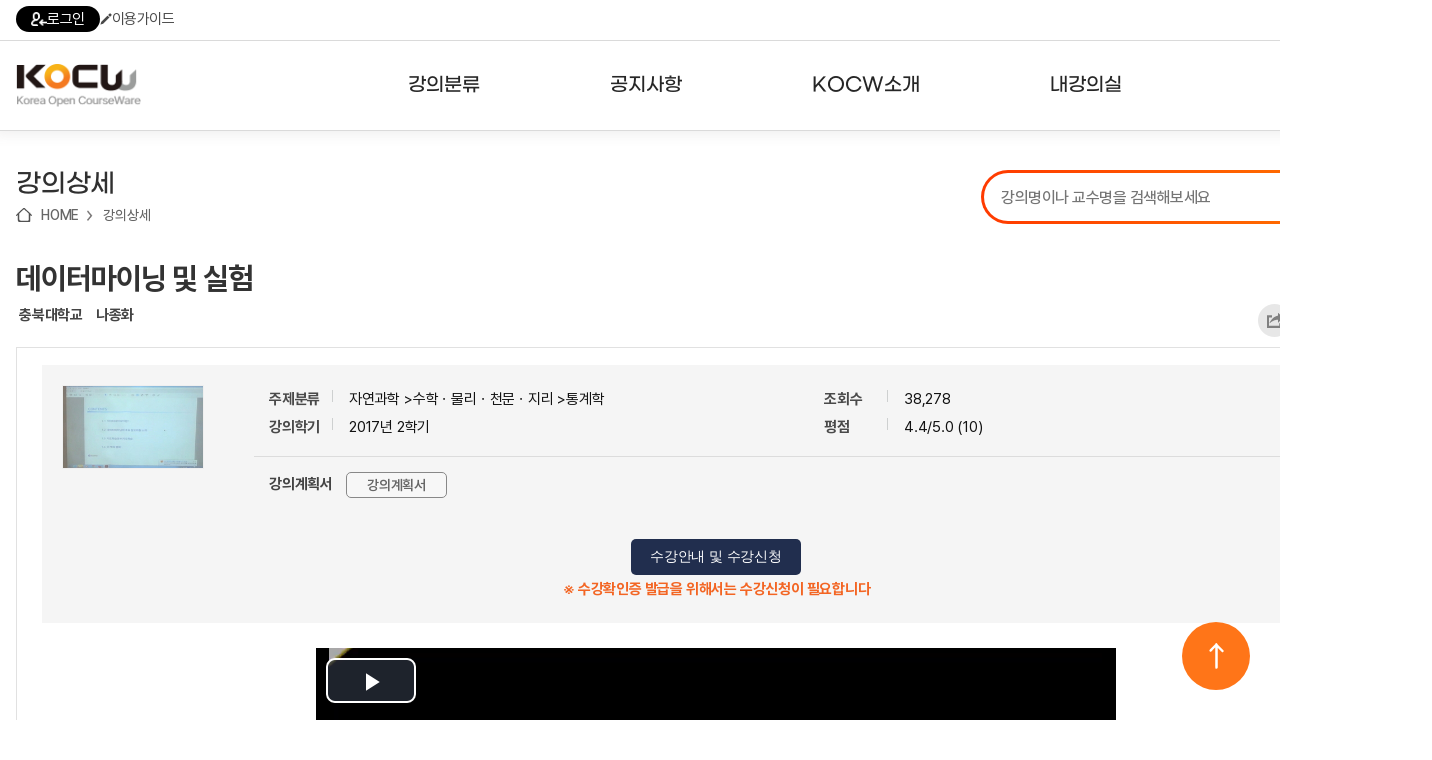

--- FILE ---
content_type: text/html; charset=utf-8
request_url: http://www.kocw.net/home/search/kemView.do?kemId=1254487&ar=relateCourse
body_size: 163240
content:
















	
	
	
	
	 
	

	
	
	
		
		
	
	

	
	
	

 	
	


<!DOCTYPE html>
<html lang="ko">
<head>
	<title>데이터마이닝 및 실험  - 충북대학교 | KOCW 공개 강의</title>
    <meta http-equiv="Content-Type" content="text/html; charset=utf-8" />
    <meta name="Description" content="충북대학교. 나종화. " />
	<meta name="Keywords" content="" />
	
	<meta name="image" content="http://www.kocw.net/home/common/contents/thumbnail/07/t1254487.jpg" />
	
	<meta http-equiv="cache-control" content="no-cache" />
    <meta http-equiv="expires" content="0" />
    <meta http-equiv="pragma" content="no-cache" />
    <meta http-equiv="X-UA-Compatible" content="IE=edge" />

	<link rel="shortcut icon" href="/home/images/favicon.ico" type="image/x-icon" />
	<link type="text/css" rel="stylesheet" href="/home/common/css/reset.css?ver=250721" />
	<link type="text/css" rel="stylesheet" href="/home/common/css/global.css?ver=250721" />
	<link type="text/css" rel="stylesheet" href="/home/common/css/lecture.css?ver=250721" />
	<link type="text/css" rel="stylesheet" href="/home/common/css/search.css?ver=250721" />
	<link type="text/css" rel="stylesheet" href="/home/common/css/account.css?ver=250721" />
	<link type="text/css" rel="stylesheet" href="/home/common/css/ocn.css?ver=250811" />
	<link type="text/css" rel="stylesheet" href="/home/common/css/page.css?ver=250721" />
	<link type="text/css" rel="stylesheet" href="/home/common/css/layout.css?ver=250721">
	<link type="text/css" rel="stylesheet" href="/home/common/css/guide.css?ver=250721" />
	<link type="text/css" rel="stylesheet" href="/home/common/css/sub24.css?ver=250721">
	<link type="text/css" rel="stylesheet" href="/home/common/css/swiper.css?ver=250721">
	<link type="text/css" rel="stylesheet" href="/home/common/css/selectbox.css?ver=250721">
	
	<script type="text/javascript" src="/home/common/js/jquery/jquery-1.7.1.min.js"></script>
	<script type="text/javascript" src="/home/common/js/jquery/swiper.jquery.min.js?ver=250721"></script>
	<script type="text/javascript" language="javascript" src="/home/common/js/common.js"></script>
	<script type="text/javascript" language="javascript" src="/home/common/js/jquery/jquery.customInput.js"></script>
    <script type="text/javascript" language="javascript" src="/home/common/js/jquery/jquery.selectbox.js"></script>
    <script type="text/javascript" language="javascript" src="/home/common/js/search.js"></script>
    <script type="text/javascript" language="JavaScript" src="/home/common/js/ui.js"></script>
    
    









	<script type="text/javascript">
	
	 $(document).ready(function () {
         $('.menu > li').hover(
             function() {
                 $('.headerInner').addClass('open');
             },
             function() {
                 $('.headerInner').removeClass('open');
             }
         );

         $('.menu > li > a').on('focus', function() {
             $('.headerInner').addClass('open');
         });

         $('.menu > li > a').on('blur', function() {
             setTimeout(function() {
                 if (!$('.menu > li > a').is(':focus')) {
                 }
             }, 100);
         });

         $('.subMenu a').on('focus', function() {
             $('.headerInner').addClass('open');
         });

         $('.subMenu a').on('blur', function() {
             setTimeout(function() {
                 if (!$('.menu > li > a').is(':focus') && !$('.subMenu a').is(':focus')) {
                     $('.headerInner').removeClass('open');
                 }
             }, 100);
         });

         $('.searchDetailBtn').click(function(e) {
             e.preventDefault();
             $('.searchDetail').addClass('on');
         });

         $('.searchDetail .searchDetailClose').click(function(e) {
             e.preventDefault();
             $('.searchDetail').removeClass('on');
         });


         $('.hamburger').click(function() {
             var $sitemap = $('.sitemap');
             var isOpen = $sitemap.hasClass('open');

             $sitemap.toggleClass('open').attr('hidden', isOpen);
             $(this).attr('aria-expanded', !isOpen);
             
             $(this).toggleClass('open');

             if (!isOpen) {
                 $sitemap.attr('tabindex', '-1').focus();
                 $('body').addClass('noScroll');
             } else {
                 $(this).focus();
                 $('body').removeClass('noScroll');
             }
         });

         var $topButton = $("#topButton");

         $(window).scroll(function() {
             if ($(this).scrollTop() > 100) {
                 $topButton.fadeIn();
             } else {
                 $topButton.fadeOut();
             }
         });

         $topButton.click(function(e) {
             e.preventDefault();
             $('html, body').animate({scrollTop: 0}, 800);
         });

     });
   

    </script>



	<meta property="fb:app_id" content="479796112053171" />
	<meta property="fb:admins" content="100001008643231,100003781037138" />
	<meta property="og:title"  content="데이터마이닝 및 실험" />
	
	<meta property="og:image" content="http://www.kocw.net/home/common/contents/thumbnail/vod.png" /> 
	
	<meta property="og:description"  content="" />
	<meta property="og:type" content="video.other" />
	<meta property="og:url" content="http://www.kocw.net/home/cview.do?cid=ec74cbeba7fadd33" />
	<meta property="og:site_name" content="'KOCW - Korea Open CourseWare, www.kocw.net" />

<style type="text/css">
	.vodPlayer{width:800px; height:35px; margin:0 auto; background:url(/home/images/search/vodPlayerBg6.gif) no-repeat 0 0; overflow:hidden}
	.vodPlayer .vodInfo{ float:left;width:480px;margin:10px; font-size:11px; text-align:left }
	.vodPlayer .btnVodList li{ float:left}
	.vodPlayer .playSpeed{float:right;width:105px;margin:10px 0 0 0;}
	.vodPlayer .playSpeed dt{float:left;}
	.vodPlayer .playSpeed dd{float:left;margin-left:9px;}
	.vodPlayer .playSpeed dd select{width:50px;border:1px solid #ccc; font-size:11px;}
	.vodPlayer .fullscreen{float:left;margin:10px 0 0 15px;}
	.clipPos1 {position: absolute;bottom: 0;height: 13px;width: 0.3em;background: #de7545;text-align: left;}
	.clipPos2 {position: absolute;bottom: 0;height: 13px;width: 0.3em;background: #88cc55;text-align: left;}	
	
</style>

<script src="/home/common/js/flowplayer/flowplayer-3.2.4.min.js"></script>
<script type="text/javascript" language="JavaScript" src="/home/common/js/jquery/jquery.cookie.js"></script>
<script type="text/javascript" src="/home/common/js/course.js?ver=180628"></script>
<script type="text/javascript" src="/home/common/js/lecture.js?ver=250617"></script>
<script type="text/javascript" src="/home/common/js/media.js?ver=241128"></script>
<script type="text/javascript" src="/home/common/js/curation.js?ver=220816"></script>
<script type="text/javascript" src="/home/common/js/jquery/jquery.placeholder.js"></script>

<link href="/home/common/js/video-js/video-js.css?ver=20180315" rel="stylesheet" />
<script src="/home/common/js/video-js/video.js?ver=20180315"></script>
<script src="/home/common/js/dash/dash.all.min.js?ver=250711"></script>
<script src="/home/common/js/dash/videojs-dash.js"></script>
<script type="text/javascript" src="/home/common/js/jszip/jszip.min.js"></script> 
<script type="text/javascript" src="/home/common/js/jszip/jszip-utils.min.js"></script> 
<script type="text/javascript" src="/home/common/js/jszip/FileSaver.js"></script> 
<script src="https://t1.kakaocdn.net/kakao_js_sdk/2.5.0/kakao.min.js"
  integrity="sha384-kYPsUbBPlktXsY6/oNHSUDZoTX6+YI51f63jCPEIPFP09ttByAdxd2mEjKuhdqn4" crossorigin="anonymous"></script>
<script>
  Kakao.init('60b308e45a678aa21a1efa2c14285765'); // 사용하려는 앱의 JavaScript 키 입력
</script>

<script type="text/javascript">  
	var cid ='ec74cbeba7fadd33';
</script>

<script type="text/javascript">

	


var isLogIn = 'false';
var playerState = 'flash';    // flash, html5
var isLoadPage = true;
var isLoadPageResume = true;
var isLoadPageH5 = true;
var isLoadSeek = true;
var prePositionSec = 0;	
var limitContinueSec = 60;
var isChaged = false;
var tid ;			//savecurrenttime id
var h5player ;	
var vLectureId = '1254488';
var vCousrseId = '1254487';			
var isButtonAction = false;
var isMd = false;		//mobile device
var downType = '21';
var pRate = '1.0';		
var currentVUrl = "5enb2PPxvGRDZ9jKloiVNdM/yxYUJQ0X1NUj9UIuwwlK9rwOjUsYWtmaw+RBLE5x"; 
var currentCss = "1"; 
var isLid = false;
var isClip = false; //클립동영상 구분
var endTime;  //클립종료시간
var vid;
var isDash = false;

var isEval = false;
if(false){
	isEval = true;
}

$(window).load(function () {
	setTimeout(function(){
		if(isLogIn == 'true' && '6' == 6 && '0' > 0){
			 if (confirm('수강신청한 강의입니다. \n수강 페이지로 이동하시겠습니까?') == true) {
				window.location.href="/home/enrolment/enrolmentView.do?cid="+cid;
			 }	
		}
	}, 500);
 });


$(document).ready(function() {		
	



	//html5재생  기본으로
	isMd = true;
	playerState = 'html5';



	if(isMd){
		initH5player('');		
	}else{
		initFplayer('5enb2PPxvGRDZ9jKloiVNdM/yxYUJQ0X1NUj9UIuwwlK9rwOjUsYWtmaw+RBLE5x', '');
	}



//
	if(''!= ''){
		if(''=='true'  && isMd){ //클립영상 재생인 경우
			isClip = true;
			vLectureId = '';
			getLidUrl('','m','','');
		}else{
			if(isMd){
				getLidUrl('','m');
			}else{
				getLidUrl('','d');
			}
		}
	}
	  
      
	  
	
		 jQuery(".loginInfoR").show();
		 jQuery("#comment_text").attr("readonly",true);
	
		
		
 	 // 첫번째 차시의 다음차시 세팅
	 $('#nextPlay').attr('href', "javascript:"+$('.aPlay2').attr('onclick'));
 	 
   //  if(false){
    	// $f().getPlugin("captions").hide();
    // }
   
    
     //사용자 의견
     f_commentMore();
 	 
  	 // 선택 차시 색상변경
	 f_add_css(currentCss);
	 
	 // 연관 강의,논문
   	 $.ajax({
         url: "/home/search/relateSearch.do",
         type: "POST",
         cache: false,
         data: { title : "데이터마이닝 및 실험",
     		keyword : "",
         		kemId : "1254487",
         		if : ""
         },
         success : function(html) {
         	$('#relateSearch').html(html);
         },
         error : function(request,status,error){
             //alert("해당 자료를 조회하는 중 오류가 발생했습니다.");
         }
      });
	 
   	// 내가 본 강의
	var oldCookieVal = getCookie("myCourse");
    //alert("쿠키===>"+oldCookieVal);
    if(oldCookieVal != null) {
	      // 중복체크
		 if(oldCookieVal.indexOf('1254487')==-1){ 
			 var cookieValArr = new Array();     
			 var newCookieVal;
			 newCookieVal = "1254487_";
			 cookieValArr = oldCookieVal.split("_");  
			 
			 for(var i=0;i<cookieValArr.length;i++){ 
				 if(cookieValArr.length >=  10){  // 강의가 10개 이상 쌓이지 않도록 최근 본 강의가 아닌건 제외 시킴
				   if(i < cookieValArr.length-1){	 
					 newCookieVal = newCookieVal+cookieValArr[i];
					 if( i != cookieValArr.length-2){ 
							newCookieVal = newCookieVal+"_"; 
						}	 
				    }
				 }else{
					 newCookieVal = newCookieVal+cookieValArr[i]; 
					 if( i != cookieValArr.length-1){ 
							newCookieVal = newCookieVal+"_"; 
						}	 
				 }  
			 }//for
			  
			 setMyCourseCookie("myCourse",newCookieVal);
		     } // 중복체크 if
		  }else{
			  setMyCourseCookie("myCourse",'1254487');
		  }
    
    	vid =document.getElementById("h5player_html5_api");
    	
    	f_viewCount('1254487'); 

    	
   // 되감기/앞으로감기 	
   var myPlayer = videojs("h5player_html5_api");
   
   var VjsButton = videojs.getComponent('Button');
   var FBFButton = videojs.extend(VjsButton, {
       constructor: function(player, options) {
           VjsButton.call(this, player, options);
           this.player = player;
           this.step_size = options.value;
           this.on('click', this.onClick);
       },

       onClick: function() {
           // Start by pausing the player
           this.player.pause();
           // Calculate movement distance
           var dist = this.step_size;
           this.player.currentTime(this.player.currentTime() + dist);
           this.player.play();
       },
   });
	
   myPlayer.player().controlBar.addChild (
       new FBFButton(myPlayer, {
           el: videojs.dom.createEl(
	               'button',
	               {
	                   className: 'vjs-res-button vjs-control',
	                   innerHTML: '<div class="vjs-control-content"><a href="javascript:void(0);" class="btnBackward" title="5초 뒤로">5초 뒤로</a></div>'
	               },
	               {
	                   role: 'button'
	               }
	           ),
	       value: -5
   }));
	   
   myPlayer.player().controlBar.addChild (
       new FBFButton(myPlayer, {
           el: videojs.dom.createEl(
	               'button',
	               {
	                   className: 'vjs-res-button vjs-control',
	                   innerHTML: '<div class="vjs-control-content" style="margin-left: -10px;"><a href="javascript:void(0);" class="btnForward" title="5초 앞으로">5초 앞으로</a></div>'
	               },
	               {
	                   role: 'button'
	               }
	           ),
	       value: +5
   }));
   
});   // ready

document.onkeydown = function(event) {
    switch (event.keyCode) {
       case 37:
            event.preventDefault();
            
            vid_currentTime = vid.currentTime;
            vid.currentTime = vid_currentTime - 5;
          break;
       

       case 39:
            event.preventDefault();
            
            vid_currentTime = vid.currentTime;
            vid.currentTime = vid_currentTime + 5;
          break;
       
    }
};

function getLidUrl(lectureId,deviceType,stime,etime){	
	
	jQuery.ajax({
          type: "POST",
          url: "/home/search/searchLectureLoc.do",
          data: "lectureId=" + lectureId,
          error : function(html){
               alert("강의 페이지 보기에 실패하였습니다.");
     },
    success : function(transport){
    	try{
                 var searchLocObj = eval("(" + transport + ")");
                 var location = searchLocObj[0]["location"];
                 var mp4Loc = searchLocObj[0]["mp4Loc"];
                 var isKmp4 = searchLocObj[0]["isKmp4"];
                 var contentType = searchLocObj[0]["contentType"];
                 var lectureTitle = searchLocObj[0]["lectureTitle"];
                 var lectureOrder = searchLocObj[0]["lectureOrder"];
                 
                 
                
                  if(isKmp4 > 0) { 
                	 currentVUrl = mp4Loc;  //encrypt 주소 
                	 if(isClip){
           				 getUrl(mp4Loc, deviceType, function(vu) {
           					f_initClip(stime,etime,'1.0',vu); 
           				 });
            		  }else{            			        			  
                          if(deviceType == 'd'){ //flash
                        	 mp4Loc = location.substring(location.indexOf('[vod]')+6,location.indexOf('mp4')+3);
                         	 isLid = true;
                         	 doInitFplayer(mp4Loc);
                         	 currentVUrl = mp4Loc;
                         	 $('.vodInfo').html(lectureTitle);
                         	 jQuery("#aTitle1").css("color", "#5a5a5a");
                          }else{ //html5
//                        	  initH5player();  
                        	  getUrl(mp4Loc, deviceType, function(vu) {
                        		  h_play(vu, 0, '1.0');
                 				});
                          }
            		  }
                	 $('.vodInfo').html(lectureTitle);
 					 f_add_css(lectureOrder); 
 					 f_playSet(lectureOrder); 
 					 $('#openClip').attr('href','javascript:f_openClip('+lectureId+')');
                 }else{
                       f_openLecture(location,'1254487','0','21','','http://www.kocw.net/home/cview.do?cid=ec74cbeba7fadd33');
                       f_add_css(lectureOrder); 
                 }
                 
                
     	}catch(e){}
     }
    });
	isLid = false;
}

function overrp(el){
	el.setAttribute('src','/home/images/search/replayOn.png');
}

function outrp(el){
	el.setAttribute('src','/home/images/search/replayOff.png');
}


/** 내가 본 강의 쿠키 셋팅**/
function setMyCourseCookie(name, value){  
 
	 var todayDate = new Date();
	 var nextDate = new Date(); 
	
	 nextDate.setDate( todayDate.getDate() + 20 );

	document.cookie = name + "=" + escape( value ) + "; path=/; expires=" + nextDate.toGMTString() + ";" 
}

/**쿠키 가져오기 **/
function getCookie( cookieName ){
	
	var search = cookieName + "=";
	var cookie = document.cookie;
	// 현재 쿠키가 존재할 경우
	if( cookie.length > 0 ){
		// 해당 쿠키명이 존재하는지 검색한 후 존재하면 위치를 리턴.
		startIndex = cookie.indexOf( cookieName );
		// 만약 존재한다면
		if( startIndex != -1 ){
			// 값을 얻어내기 위해 시작 인덱스 조절
			startIndex += cookieName.length;
			// 값을 얻어내기 위해 종료 인덱스 추출
			endIndex = cookie.indexOf( ";", startIndex );
			// 만약 종료 인덱스를 못찾게 되면 쿠키 전체길이로 설정
			if( endIndex == -1) endIndex = cookie.length;
				// 쿠키값을 추출하여 리턴
				return unescape( cookie.substring( startIndex + 1, endIndex ) );
			}else{
				// 쿠키 내에 해당 쿠키가 존재하지 않을 경우
				return null;
			}
		}else{
		// 쿠키 자체가 없을 경우
		return null;
		}
}


	/**사용자의견 등록 **/
	function f_createComment(){
		
		var userType = 'null';
		if(userType != null && userType == 'apple') {
			if (confirm('RISS 통합회원가입이 필요한 메뉴입니다. \nRISS 회원가입 페이지로 이동하시겠습니까?') == true) {
				var windowOpen = window.open('https://www.riss.kr/main/user/JoinMember.do', '_blank');			
				if (windowOpen == null || typeof(windowOpen) == 'undefined') {
					alert('팝업 차단을 해제해주세요');
				}
				else {
					windowOpen.focus();
				}
			}
			
			return;
		}
		
	    var f = document.frm;
	    var commentText = f.comment_text.value;
	
	 	
	    	if(confirm("사용자 의견은 로그인 후에 이용이 가능합니다.\n로그인 하시겠습니까?.")){
				//f_loginPopup();
	    		location.href="/home/login.do";
				}
	     
	}

	/**사용자 의견 조회**/
	function f_searchComment(kemId) {
		 jQuery.ajax({
	         type: "POST",
	         url: "/home/search/searchComment.do",
	         data: "kemId=" + kemId,
	         error : function(html){
	         alert("사용자의견을 가져올 수 없습니다.");
	         },
	         success : function(transport){
	             try{
	                 var commentObj = eval("(" + transport + ")");
	
	                 var html = [];
	                   	for (var i = 0; i < commentObj[0]["addComments"].length ; i++) {
	                             var addComment = commentObj[0]["addComments"][i];
	                             var name = addComment['name'];
	                             var contents = addComment['contents'];
	                             var commentId = addComment['commentId'];
	                             var userId = addComment['userId'];
	                             var commentUser = addComment['userId'];
	                             if(commentUser == null || commentUser == 'super-admin01' || commentUser == 'kocw-admin'){
	                            	 commentUser = addComment['name'];
	                             }else{
	                            	 commentUser = addComment['maskingUserId'];
	                             }
	                             var createdDate = addComment['createdDate'];
	                             	html.push('<dl class="userTxt dotUnderline comment">');
								    html.push('<dt>'+commentUser+'<span>'+createdDate+'</span>');
	
									if(userId == "null"){
										html.push('<a href="#Redirect" onclick="f_deleteComment('+commentId+')"> <img src="/home/images/search/btnClose02.gif" alt="delete" /></a>');
									}
									html.push('</dt>');
									if(userId == 'super-admin01' || userId == 'kocw-admin'){
	                             		html.push('<dd><font color="#ff6218" >'+contents+'</font></dd>');
									}else{
										html.push('<dd>'+contents+'</dd>');
									}
									html.push('</dl>');
	
	                    }
							document.getElementById('commentDiv').innerHTML = html.join('');
							jQuery("#comment_len").text("0");
							f_commentMore();
	               }
	             catch(e) { }
	
	         }
	     });
	
	}

	/** 사용자 의견 삭제 **/
	function f_deleteComment(commentId){
	
	   if(confirm("사용자의견을 삭제하시겠습니까?")){
	   jQuery.ajax({
	        type: "POST",
	        url: "/home/search/deleteComment.do",
	        data: {
	            commentId : commentId
	                  },
	
	            error : function(html){
	            alert("사용자 의견 삭제에 실패하였습니다.");
	        },
	        success : function(transport){
	                if(transport == "success"){
	                    alert("사용자의견이 삭제 되었습니다.");
	                    f_searchComment('1254487');
	                }else{alert("사용자 의견 삭제에 실패하였습니다.");
	                }
	        }
	    });
	   }
	}

	/**평가 점수 등록**/
	function f_creteEvaluation(starId) {
		
		var userType = 'null';
		if(userType != null && userType == 'apple') {
			if (confirm('RISS 통합회원가입이 필요한 메뉴입니다. \nRISS 회원가입 페이지로 이동하시겠습니까?') == true) {
				var windowOpen = window.open('https://www.riss.kr/main/user/JoinMember.do', '_blank');			
				if (windowOpen == null || typeof(windowOpen) == 'undefined') {
					alert('팝업 차단을 해제해주세요');
				}
				else {
					windowOpen.focus();
				}
			}
			
			return;
		}
	
		 var f = document.frm;
		 var evalSelect = starId;
		 var msg = "별 "+starId+"개를 선택하셨습니다.\n평가점수를 등록하시겠습니까?";
		
		 
		 	if(confirm("사용자 평가는 로그인 후에 이용이 가능합니다.\n로그인 하시겠습니까?.")){
					//f_loginPopup();
		 			location.href="/home/login.do";
				}
		
	}

	/** 강의담기 **/
	function f_mylist(obj,kemId,flag){
		
		var userType = 'null';
		if(userType != null && userType == 'apple') {
			if (confirm('RISS 통합회원가입이 필요한 메뉴입니다. \nRISS 회원가입 페이지로 이동하시겠습니까?') == true) {
				var windowOpen = window.open('https://www.riss.kr/main/user/JoinMember.do', '_blank');			
				if (windowOpen == null || typeof(windowOpen) == 'undefined') {
					alert('팝업 차단을 해제해주세요');
				}
				else {
					windowOpen.focus();
				}
			}
			
			return;
		}
		
	    
	        if(confirm("내 강의실은 로그인 후에 이용이 가능합니다.\n로그인 하시겠습니까?.")){
	            //f_loginPopup();
	        	location.href="/home/login.do";
	         }
	       
	}
	
	/** 콘텐츠 다운로드 통계  쌓기**/
	function f_contents_download(courseId,lectureId,contentType){ 
		
		 
		 jQuery(".evnet_img").css("display","");
	
		var userId;
		
		 userId = 'kocw_guest';
	 
		 jQuery.ajax({
		      type: "POST",
		      url: "/home/search/updateContentDown.do",
		      data: {courseId : courseId ,
		     	 	lectureId : lectureId ,
		     	 	contentType : contentType,
		             userId : userId
		            },
		      error : function(html){
	
		      },
		      success : function(transport){
		              if(transport == "success"){
	
		              }else{
		              }
		      }
		  });		 
		
	}


	/** 선택 된 차시 타이틀 css 적용   **/
	function f_add_css(cId){
			for(var i=1; i<=1358; i++){
	      	if(cId == i){
	      		jQuery("#aTitle"+i).css("color", "#F27E35");
			 	}else{
	      		jQuery("#aTitle"+i).css("color", "#5a5a5a");
	      	}
			 }
	}

	/** 사용자 의견 글자수 체크  **/
	function f_check_strlen(content,maxLen){
	
		  var i;
		  var temp="";
		  var strByte =0;
		  var len = content.value;
		  var tempContent="";
	
		  for(i=0; i<len.length; i++) {
	
			  temp = len.charAt(i);
	
			  if(escape(temp).length > 4){
				  strByte = strByte+2;  //한글
			  }else{
				  strByte = strByte+1;
			  }
	
			  if(strByte <= maxLen){
					tempContent = tempContent+temp;
			  }
		  }
	
		// 글자 200자 초과시
		if(strByte > maxLen){
	
			alert("글자를 초과 입력하셨습니다.\n사용자의견은 "+maxLen+"자 까지 작성 할 수 있습니다.");
	
			content.value = tempContent;   // 사용자 의견 200자 까지
			strByte=0;
	
			 for(i=0; i<tempContent.length; i++) {
	
				  if(escape(tempContent.charAt(i)).length > 4){
					  strByte = strByte+2;  //한글
				  }else{
					  strByte = strByte+1;
				  }
			 }//for
	
	
		}//if
	
		jQuery("#comment_len").text(strByte);
	}

	/** 오류접수  **/
	function f_error_request(lectureId){
		
		var userType = 'null';
		if(userType != null && userType == 'apple') {
			if (confirm('RISS 통합회원가입이 필요한 메뉴입니다. \nRISS 회원가입 페이지로 이동하시겠습니까?') == true) {
				var windowOpen = window.open('https://www.riss.kr/main/user/JoinMember.do', '_blank');			
				if (windowOpen == null || typeof(windowOpen) == 'undefined') {
					alert('팝업 차단을 해제해주세요');
				}
				else {
					windowOpen.focus();
				}
			}
			
			return;
		}
	
		 
		  if(confirm("오류접수는 로그인 후에 이용이 가능합니다.\n로그인  하시겠습니까?.")){
				//f_loginPopup();
			  	location.href="/home/login.do";
			}
		  
	}

	/** URL 퍼가기**/
	function f_mv_url(lectureId){
	
		var url = "http://www.kocw.net/home/cview.do?lid="+lectureId;
	
		 if(navigator.userAgent.match(/msie/gi) || navigator.userAgent.match(/Trident/gi)) {
			// 클립보드로 복사
			window.clipboardData.setData('text',url);
			alert("해당 차시의 URL이 복사되었습니다.");
		}else{
			prompt("해당 차시의 URL입니다. Ctrl+C를 눌러 복사하세요", url);
		}
	}

	/** SOURCE 퍼가기**/
	function f_mv_source(courseId,lectureId){
	
	    var location = "http://www.kocw.net/home/flowEmbed.do?courseId="+courseId+"&lectureId="+lectureId;
	
	    var txt ='<iframe src="'+location+'"\n'
	   		 +' width="610" height="460" \n'
	   		 +' frameborder="0" allowfullscreen>\n'
	  		 +'</iframe>';
		txt=txt.split('\n').join("");
	
		 if(navigator.userAgent.match(/msie/gi) || navigator.userAgent.match(/Trident/gi)) {
			// 클립보드로 복사
			window.clipboardData.setData('text',txt);
			alert("해당 차시의 Embedded Sources 가 복사되었습니다.");
		}else{
			prompt("해당 차시의 Embedded Sources입니다.\nCtrl+C를 눌러 복사하세요", txt);
		}
	}

	/** 동영상 play **/
	function f_play(location,courseId,lectureId,cId,title,isPlay,captionUrl){
	
		vLectureId = lectureId;
		
		//동영상구간 취소
		f_cancelClip();
		
		isClip = false;  

		if(isMd){
			do_f_play(location,courseId,lectureId,cId,title,isPlay,captionUrl,'m');
		}else{
			do_f_play(location,courseId,lectureId,cId,title,isPlay,captionUrl,'d');
		}	

		isLid = false;

		$('html, body').animate({scrollTop:$('#vodW').position().top - 10},10);
		
		try{
			showEvent(950);
		}catch(e){}
		
		try{ 
			ga('send', 'pageview', '/home/search/searchDetailView.do?cid='+courseId+'t=fplay'); 
		}catch(e){}
		
	}

	/**이전,다음차시 셋팅**/
	function f_playSet(isPlay){
	 if ($('.aPlay' + (Number(isPlay) - 1)).length > 0) {
	        $('#prevPlay').attr('href', "javascript:" + $('.aPlay' + (Number(isPlay) - 1)).attr('onclick'));
	    } else {
	        $('#prevPlay').attr('href', "javascript:alert('이전 차시가 없습니다.')");
	    }
	
	    if ($('.aPlay' + (Number(isPlay) + 1)).length > 0) {
	        $('#nextPlay').attr('href', "javascript:" + $('.aPlay' + (Number(isPlay) + 1)).attr('onclick'));
	    } else {
	        $('#nextPlay').attr('href', "javascript:alert('다음 차시가 없습니다..')");
	    }
	}		
	
	function f_vewLec(loc,cid,lid,downtype,scount,ogurl){
		f_openLecture(loc,cid,lid,downtype,scount,ogurl);
		try{
			showEvent();
		}catch(e){}
	}
	
	function f_enrolmentInfo() {
		document.location.href = "/home/enrolment/enrolmentInfo.do?cid=" + "ec74cbeba7fadd33";
	}
	
	function f_go_enrolment() {
		document.location.href = "/home/enrolment/enrolmentView.do?cid=" + "ec74cbeba7fadd33";
	}
	
	// 문서자료 다운로드
	function urlToPromise(url) { 
	    return new Promise(function (resolve, reject) {
	    	//url = "https://cors-anywhere.herokuapp.com/"+url; 
		    JSZipUtils.getBinaryContent(url, function (err, data) {
	            if (err) {
	                reject(err);
	            } else {
	                resolve(data);
	            }
	        });
	    });
	}

	function downDocFile(){
		var zip = new JSZip();
		var ispdf = false;
		
	
	
	
	
		zip.file('2.pdf', urlToPromise('http://contents2.kocw.or.kr/KOCW/document/2017/chungbuk/najonghwa/1-1.pdf'), { binary: true });
	
	
	
	
		zip.file('3.pdf', urlToPromise('http://contents2.kocw.or.kr/KOCW/document/2017/chungbuk/najonghwa/1-2.pdf'), { binary: true });
	
	
	
	
	
	
		zip.file('5.pdf', urlToPromise('http://contents2.kocw.or.kr/KOCW/document/2017/chungbuk/najonghwa/2.pdf'), { binary: true });
	
	
	
	
	
	
		zip.file('7.pdf', urlToPromise('http://contents2.kocw.or.kr/KOCW/document/2017/chungbuk/najonghwa/3.pdf'), { binary: true });
	
	
	
	
	
	
		zip.file('9.pdf', urlToPromise('http://contents2.kocw.or.kr/KOCW/document/2017/chungbuk/najonghwa/4.pdf'), { binary: true });
	
	
	
	
	
	
		zip.file('11.pdf', urlToPromise('http://contents2.kocw.or.kr/KOCW/document/2017/chungbuk/najonghwa/5.pdf'), { binary: true });
	
	
	
	
	
	
		zip.file('13.pdf', urlToPromise('http://contents2.kocw.or.kr/KOCW/document/2017/chungbuk/najonghwa/6.pdf'), { binary: true });
	
	
	
	
	
	
		zip.file('15.pdf', urlToPromise('http://contents2.kocw.or.kr/KOCW/document/2017/chungbuk/najonghwa/7.pdf'), { binary: true });
	
	
	
	
	
	
		zip.file('17.pdf', urlToPromise('http://contents2.kocw.or.kr/KOCW/document/2017/chungbuk/najonghwa/8.pdf'), { binary: true });
	
	
	
	
	
	
		zip.file('19.pdf', urlToPromise('http://contents2.kocw.or.kr/KOCW/document/2017/chungbuk/najonghwa/9.pdf'), { binary: true });
	
	
	
	
	
	
		zip.file('21.pdf', urlToPromise('http://contents2.kocw.or.kr/KOCW/document/2017/chungbuk/najonghwa/10.pdf'), { binary: true });
	
	
	
	
	
	
		zip.file('23.pdf', urlToPromise('http://contents2.kocw.or.kr/KOCW/document/2017/chungbuk/najonghwa/11.pdf'), { binary: true });
	
	
	
	
	
	
		zip.file('25.pdf', urlToPromise('http://contents2.kocw.or.kr/KOCW/document/2017/chungbuk/najonghwa/12.pdf'), { binary: true });
	
	
	
	
	
	
		zip.file('27.pdf', urlToPromise('http://contents2.kocw.or.kr/KOCW/document/2017/chungbuk/najonghwa/13.pdf'), { binary: true });
	
	
	
	
	
	
		zip.file('29.pdf', urlToPromise('http://contents2.kocw.or.kr/KOCW/document/2017/chungbuk/najonghwa/14.pdf'), { binary: true });
	
	
	
	
	
	
		zip.file('31.pdf', urlToPromise('http://contents2.kocw.or.kr/KOCW/document/2017/chungbuk/najonghwa/15.pdf'), { binary: true });
	
	
	
	
		zip.generateAsync({ type: "blob" })
		    .then(function (blob) { 
		        saveAs(blob, "example.zip");
		    }, function (err){
		    	alert("zip down error!");
		    });
	}
	
    
    function f_viewCount(kemId){
    	
  	  if(kemId.substring(kemId.length-1,kemId.length)==','){
  		  kemId = kemId.substring(0,kemId.length-1);
  	  }
        jQuery.ajax({
            type: "POST",
            url: "/home/search/searchViewCount.do",
            data: {
                kemId : kemId
                      },

                error : function(html){
	              },
	              success : function(transport){
	                  try{
	                      var viewCountObj = eval("(" + transport + ")");
	                      if( viewCountObj[0]["viewCounts"].length  > 0){

	                          for (var i = 0; i < viewCountObj[0]["viewCounts"].length ; i++) { 

	                        	var addInfo= viewCountObj[0]["viewCounts"][i];
	                            var subtitles = addInfo['subtitles'];	
	                            var isSignLang = addInfo['is_sign_lang'];
	                        	//var ai_cap_cnt = addInfo['ai_cap_cnt'];	
	                        	//var ai_cap_c_cnt = addInfo['ai_cap_c_cnt'];
	                            
								var s_html =[];	
								
								if(subtitles != 'undefined' && subtitles != null) {
									s_html.push('<div class="captionInfo">자막을 제공하는 강의입니다.</div>');
									document.getElementById("subtitles").innerHTML += s_html.join('');
								}
								if(isSignLang != null && isSignLang == 1) {
									document.getElementById("subtitles").innerHTML +=' <div class="captionInfo">수어을 제공하는 강의입니다.</div>';
								}
	                          }
                        }
                  } catch (e) {
                	  console.log('error: ' + e);
                	  console.log('error stack: ' + e.stack);
                  }
     			}
 		 });
    }
    
    /** 공유하기  **/
    function f_shareLayerOpen() {
    	var shareLayer = document.getElementById('share_layer');
    	shareLayer.style.display = 'block';
    }
    
	function f_shareLayerClose(){
    	var shareLayer = document.getElementById('share_layer');
    	shareLayer.style.display = 'none';
	}
	 
   	function f_share(snsName) {
   		
    	if(snsName == null) {
    		return false;
    	}
    	
    	f_cntShare(snsName);
    	
    	var sharePopup;
    	var popWidth = '500';
    	var popHeight = '450';
    	var popLeft = Math.ceil((window.screen.width - popWidth)/2);
    	var popTop = Math.ceil((window.screen.height - popHeight)/2);
    	var title = '데이터마이닝 및 실험';
    	
    	switch(snsName) {
    		case 'facebook' :
    			sharePopup = window.open('http://www.facebook.com/sharer/sharer.php?u=' + 'http://www.kocw.net/home/cview.do?cid=ec74cbeba7fadd33', '', 'width='+ popWidth +', height='+ popHeight +', left=' + popLeft + ', top='+ popTop);
    			break;
    		case 'twitter' :
    			sharePopup = window.open('http://twitter.com/intent/tweet?url=' + 'http://www.kocw.net/home/cview.do?cid=ec74cbeba7fadd33' + "&text=" + '데이터마이닝 및 실험' , '', 'width='+ popWidth +', height='+ popHeight +', left=' + popLeft + ', top='+ popTop);
    			break;
    		case 'kakaotalk' :
    		    Kakao.Share.sendDefault({
    		      objectType: 'feed',
    		      content: {
    		    	  title: title.replace(/'/g,""),
    		        imageUrl:
    		          'http://www.kocw.net/home' + '/common/contents/thumbnail/07/t1254487.jpg',
    		        link: {
    		          // [내 애플리케이션] > [플랫폼] 에서 등록한 사이트 도메인과 일치해야 함
    		          mobileWebUrl: 'http://www.kocw.net/home/cview.do?cid=ec74cbeba7fadd33',
    		          webUrl: 'http://www.kocw.net/home/cview.do?cid=ec74cbeba7fadd33',
    		        },
    		      },
    		      buttons: [
    		        {
    		          title: '자세히 보기',
    		          link: {
    		            mobileWebUrl: 'http://www.kocw.net/home/cview.do?cid=ec74cbeba7fadd33',
    		            webUrl: 'http://www.kocw.net/home/cview.do?cid=ec74cbeba7fadd33',
    		          },
    		        },
    		      ],
    		    });
    		    break;
    		case 'naverband' :
    			sharePopup =  window.open('http://www.band.us/plugin/share?body=' + '데이터마이닝 및 실험 http://www.kocw.net/home/cview.do?cid=ec74cbeba7fadd33' + '&route=' + 'http://www.kocw.net/home/cview.do?cid=ec74cbeba7fadd33');
    			break;
    		case 'copylink' :
    			var dummy = document.createElement("textarea");
    			document.body.appendChild(dummy);
    			dummy.value = 'http://www.kocw.net/home/cview.do?cid=ec74cbeba7fadd33';
    			dummy.select();
    			document.execCommand("copy");
    			document.body.removeChild(dummy);
    			alert("URL이 클립보드에 복사되었습니다.");
    			break;
    	} 
    	
    }
   	
   	function f_cntShare(snsName) {
		gtag('event', 'share_count', {
			'event_label': snsName,
			'value': 'http://www.kocw.net/home/cview.do?cid=ec74cbeba7fadd33'
		});
	}
   	
   	
   	function f_commentMore(){ 
		$("#commentDiv > dl").slice(0, 10).show();
		
		if($("#commentDiv > dl:hidden").length == 0){ 
			$(".more").hide();	
		 }else{
			$(".more").show();	
		 }
		
	    $(".more").click(function(e){ 
	   		e.preventDefault();
	   	 	$("#commentDiv > dl:hidden").slice(0, 10).fadeIn(200).show();
	   	 	if($("#commentDiv > dl:hidden").length == 0){ 
	   		 	$(".more").hide();
	   		}
	    });
   	}
   	
</script>

<script language="javascript" event=PlayStateChange(NewState) for="vodOb">
if(navigator.userAgent.match(/msie/gi) || navigator.userAgent.match(/Trident/gi)) {
		var vodOb=document.getElementById("vodOb");
		if(vodOb!=null){

		do_WMP_status(vodOb.playstate,vodLectureId);

		if(vodOb.playstate != '10' && loadPreviewImg==1){
			f_hide_pimg();
			f_contents_download('1254487',vodLectureId,21);
			
			if(true){ seekPrePosition(vodOb,vodLectureId); }
		}

		}
	}
</script>


</head>
<body>


<div id="divAccessibility">
<h2 class="skip">바로가기</h2>
    <ul>
        <li>
        	<a href="#mainGnbWrap">메뉴 바로가기</a>
        </li>
        <li>
        	<a href="#mainSearch">검색 바로가기</a>
        </li>
        <li>
        	<a href="#mainContainer">본문 바로가기(skip to content)</a>
        </li>
        <li>
            <a href="#footerWrap">KOCW정보 바로가기</a>
        </li>
    </ul>
</div>


<div id="divWrapper">
	






  
 



  








	 
	
	



<!-- header 영역 시작-->
<header id="divHeader" class="header">
	<ul class="headerTop">
        <li><a href="/home/login.do"><i class="icon icon-login"></i>로그인</a></li>
        
        
        <li><a href="/home/introduce/intro1.do?t=2"><i class="icon icon-guide"></i>이용가이드</a></li>
    </ul>
    <div class="headerArea">
    	<div class="headerInner">
    		<h1>
            	<a href="/home/index.do">
                    <img src="/home/images/main24/logo1.png" class="logo1" />
                    <img src="/home/images/main24/logo2.png" class="logo2" />
                </a>
            </h1>
    		<!-- header -->
    		<nav class="nav">
	            <ul class="menu">
	                <li>
	                    <a href="/home/search/univCoursesAll.do"><span>강의분류</span></a>
	                    <ul class="subMenu">
	                        <li><a href="/home/search/univCoursesAll.do">대학강의</a></li>
	                        <li><a href="/home/search/orgCoursesAll.do">기관강의</a></li>
	                        <li><a href="/home/search/majorCourses.do">전공분야</a></li>
	                        <li><a href="/home/special/themeCourses.do#subject/19">테마강의</a></li>
	                    </ul>
	                </li>
	                <li>
	                    <a href="/home/notice/noticeList.do"><span>공지사항</span></a>
	                    <ul class="subMenu">
	                        <li><a href="/home/notice/noticeList.do">공지사항</a></li>
	                        <li><a href="/home/notice/noticeList.do?nt=2">뉴스레터</a></li>
	                        <li><a href="/home/kocwStatistics.do">주요통계현황</a></li>
	                        <li><a href="/home/guide/guideMain.do">서비스도움말</a></li>
	                        <li><a href="http://www.riss.kr/customer/svchelp/HelpList.do?upper_id=2165" target="_blank;">고객센터</a></li>
	                    </ul>
	                </li>
	                <li>
	                    <a href="/home/introduce/intro1.do"><span>KOCW소개</span></a>
	                    <ul class="subMenu">
	                        <li><a href="/home/introduce/intro1.do">KOCW란?</a></li>
	                        <li><a href="/home/introduce/intro1.do?t=2">활용안내</a></li>
	                        <li><a href="/home/introduce/intro1.do?t=3">발자취</a></li>
	                    </ul>
	                </li>
	                <li>
	                    <a href="/home/mylist/mylist.do"><span>내강의실</span></a>
	                    <ul class="subMenu">
	                        <li><a href="/home/mylist/mylist.do">강의리스트</a></li>
	                        <li><a href="/home/enrolment/myEnrolment.do">수강확인증강의</a></li>
	                        <li><a href="/home/mylist/myReview.do">사용자의견</a></li>
	                        <li><a href="/home/curation/myClip.do">내강의클립</a></li>
	                    </ul>
	                </li>
	            </ul>
	        </nav>
    		<!-- //header -->
    		<a class="hamburger" href="javascript:;">
                <span></span>
            </a>
            <!-- sitemap -->
            <div class="sitemap">
            	 <div class="sitemapInner">
            	 	<ul class="sitemapMenu">
            	 		 <li>
	                        <a href="/home/search/univCoursesAll.do"><span>강의분류</span></a>
	                        <ul class="sitemapSubMenu">
	                            <li><a href="/home/search/univCoursesAll.do">대학강의</a></li>
		                        <li><a href="/home/search/orgCoursesAll.do">기관강의</a></li>
		                        <li><a href="/home/search/majorCourses.do">전공분야</a></li>
		                        <li><a href="/home/special/themeCourses.do#subject/19">테마강의</a></li>
	                        </ul>
	                    </li>
	                    <li>
	                        <a href="/home/notice/noticeList.do"><span>공지사항</span></a>
	                        <ul class="sitemapSubMenu">
	                            <li><a href="/home/notice/noticeList.do">공지사항</a></li>
	                        	<li><a href="/home/notice/noticeList.do?nt=2">뉴스레터</a></li>
	                            <li>
	                                <a href="/home/kocwStatistics.do">주요통계현황</a>
	                                <ul>
	                                    <li><a href="/home/kocwStatistics.do">강의 구축 현황</a></li>
	                                    <li><a href="/home/kocwStatistics.do?statType=2">강의 이용 현황</a></li>
	                                    <li><a href="/home/kocwStatistics.do?statType=3">인기강의 20선</a></li>
	                                    <li><a href="/home/kocwStatistics.do?statType=4">최신 강의 목록</a></li>
	                                    <li><a href="/home/kocwStatistics.do?statType=5">서비스 강의 목록</a></li>
	                                </ul>                                        
	                            </li>
	                            <li><a href="/home/guide/guideMain.do">서비스도움말</a></li>
	                            <li><a href="https://www.riss.kr/customer/svchelp/HelpList.do?upper_id=2165" target="_blank;">고객센터</a></li>
	                             
	                            
	                        </ul>
	                    </li>
	                    <li>
	                        <a href="/home/introduce/intro1.do"><span>KOCW소개</span></a>
	                        <ul class="sitemapSubMenu">
	                            <li><a href="/home/introduce/intro1.do">KOCW란?</a></li>
	                            <li><a href="/home/introduce/intro1.do?t=2">활용안내</a></li>
	                            <li><a href="/home/introduce/intro1.do?t=3">발자취</a></li>
	                        </ul>
	                    </li>
	                    <li>
	                        <a href="/home/mylist/mylist.do"><span>내강의실</span></a>
	                        <ul class="sitemapSubMenu">
	                            <li><a href="/home/mylist/mylist.do">강의리스트</a></li>
	                            <li><a href="/home/enrolment/myEnrolment.do">수강확인증강의</a></li>
		                        <li><a href="/home/mylist/myReview.do">사용자의견</a></li>
		                        <li><a href="/home/curation/myClip.do">내강의클립</a></li>
	                        </ul>
	                    </li>
            	 	</ul>
            	 </div>
            </div>
            <!-- //sitemap -->
    	</div>
    </div>
</header>
<!-- // header 영역 끝 -->  
	<script id="scriptSsoCdcUrl" type="text/javascript"></script>
	<script type="text/javascript">

	// login.jsp 에서 사용 
	var isLogin = false;	
	

	//로그아웃
	function f_logout(){		
		document.getElementById('scriptSsoCdcUrl').src = 'http://sso.riss.kr:11301/cdc_delete.jsp';
	
		//로그인 페이지 호출
	    jQuery.ajax({
			type: "POST",
			url: "/home/logout.do",
			error : function(){
				alert('오류가 발생하였습니다.');
			},
			success : function(msg){
				if(msg == "true"){
					alert('로그아웃에 실패하였습니다!');
				}
				else{
					location.replace('/home/index.do');
				}
			}
		});
	}	
	
	//개인정보 수정
    function f_myinfo(){
		var userType = 'null';
		if(userType != null && userType == 'apple') {
			if (confirm('RISS 통합회원가입이 필요한 메뉴입니다. \nRISS 회원가입 페이지로 이동하시겠습니까?') == true) {
				var windowOpen = window.open('https://www.riss.kr/main/user/JoinMember.do', '_blank');			
				if (windowOpen == null || typeof(windowOpen) == 'undefined') {
					alert('팝업 차단을 해제해주세요');
				}
				else {
					windowOpen.focus();
				}
			}
			
			return;
		}
 		window.open("https://www.riss.kr/myriss/MyInfoEdit.do",'_blank');
	}
	
	//아이디 비밀번호 찾기
	function f_openIdpwd(){
		 window.open("https://www.riss.kr/FindIdPasswd.do?noEmail=Y",'_blank');
	    }

</script>
	<!-- 전체 컨텐츠 영역 시작-->
	<main id="divWrapper">
		<div id="container">
			<div class="subContainer">
				 <!--guide inner 시작-->
	             <div class="guide inner">
	                 <div class="subTitle">
	                 	 <div class="divLocation">
	                     	 
	                         <h2>강의상세</h2>
	                         <ul>
	                             <li><a href="/home/index.do">HOME</a></li>
	                             
	                             <li><a href="javascript:void(0);">강의상세</a></li>
	                         </ul>
	                         
	                     </div>
	                     
	                     <article class="search">
	                     	





<script type="text/javascript">

//파이어폭스
function trick() {
    if(getBrowserType() !=1){
        if (db != document.search.query.value) {
            db = document.search.query.value;
            getAutoQuery(db);
        }
        setTimeout("trick()", 10);
    }
}
String.prototype.trim = function() {
    return this.replace(/(^\s*)|(\s*$)/g, "");
};


function mainSearch(){        
	var form = document.search;
    if(form.query.value.trim()==''){
        alert('검색어를 입력하세요');
        form.query.focus();
        return false;
    }
    var re = /[?*,@]/gi; //특수문자
    if(re.test(form.query.value)) {
        alert("검색어에 특수문자( ? * , @ )는 입력할 수 없습니다.");
        form.query.focus();
        return false ;
    }

    var pattern = /\b(a|an|and|at|b|by|c|d|e|f|for|from|g|h|i|in|is|it|its|j|k|l|m|n|o|of|on|or|p|q|r|s|t|the|to|u|v|w|with|x|y|z)\b/gi;
    var query = form.query.value;
    var temp = query.replace(pattern,"");
    if(temp.trim() == "") {
        alert("검색어가 하나의 알파벳(a~z an at and by for from in is it its on or the with)만으로 이루어져 있습니다. \n다른 검색어를 입력하십시오. ");
        return false;
    }
    
    form.action = "/home/search/search.do?query="+form.query.value;
    form.method = "post";
    form.submit();
}

function detailSearch(){ 
    var frm = document.searchDt;
    for(var i=0;i<frm.domestic_yn.length;i++){
        if(frm.domestic_yn[i].checked){
            switch(i){
                case 0:
                    frm.learn_type.value = "1|4";
                    frm.domestic.value = "";
                    break;
                case 1:
                    frm.learn_type.value = "1";
                    frm.domestic.value = "Y";
                    break;
                case 2:
                    frm.learn_type.value = "1|4";
                    frm.domestic.value = "N";
                    break;
                case 3:
                    frm.learn_type.value = "4";
                    frm.domestic.value = "N";
                    break;
            }
        }
    }
    var re = /[?*,@]/gi; //특수문자
    if(re.test(frm.keyword1.value)) {
        alert("검색어에 특수문자( ? * , @)는 입력할 수 없습니다.");
        frm.keyword1.focus();
        return false ;
    }
    if(re.test(frm.keyword2.value)) {
        alert("검색어에 특수문자( ? * , @ )는 입력할 수 없습니다.");
        frm.keyword2.focus();
        return false ;
    }
    if(re.test(frm.keyword3.value)) {
        alert("검색어에 특수문자( ? * , @ )는 입력할 수 없습니다.");
        frm.keyword3.focus();
        return false ;
    }

    var cnt = 0;
    var queryText = "";
    var field1 = frm.sel_keyword1.value;
    var field2 = frm.sel_keyword2.value;
    var field3 = frm.sel_keyword3.value;
    var keyword1 = frm.keyword1.value;
    var keyword2 = frm.keyword2.value;
    var keyword3 = frm.keyword3.value;
    if(keyword1 =="" && keyword2 =="" && keyword3 ==""){
        alert("검색어를 입력하세요");
        frm.keyword1.focus();
        return false ;
    }
    var op1 = frm.op1.value;
    var op2 = frm.op2.value;
    if(keyword1.trim()!=""){
        queryText+=field1+","+keyword1+"@op,"+op1;
        cnt++;
    }
    if(keyword2.trim()!=""){
        if(cnt>0) queryText+="@";
        queryText+=field2+","+keyword2+"@op,"+op2;
        cnt++;
    }
    if(keyword3.trim()!=""){
        if(cnt>0) queryText+="@";
        queryText+=field3+","+keyword3;
    }
    frm.queryText.value = queryText;
    //exQuery
    var strExQuery = "";
    if(frm.language_code_dt.value != ""){
    // strExQuery = "xlanguage_code:"+frm.language_code_dt.value+";";
    }
    if(frm.ccl_code.value != ""){
        strExQuery = strExQuery+ "xccl_code:"+frm.ccl_code.value+";";
    }
    //strExQuery = strExQuery+ "xlearning_type:"+frm.learn_type.value+";";
    if(frm.domestic.value != ""){
        //strExQuery = strExQuery+ "xdomestic_yn:"+frm.domestic.value+";";
    }
    frm.exQuery.value = strExQuery; 
    //frm.language_code.value = frm.language_code_dt.value; 
    frm.action = "/home/search/search.do?m=dt";
    frm.method = "post";
    frm.submit();
}

function checkLearntype(arg,arg2){
    var frm = document.searchDt;
    frm.learn_type.value = arg;
    frm.domestic.value = arg2;
}

//엔터키 조회
function enterSubmit(enterGB) {
    if( event.keyCode == "13" ) {
        if( enterGB == "send" ) {
            detailSearch();
            return;
        }
    }
}
    
</script> 

<form name="search" method="post" action="/home/search/search.do" onsubmit="return mainSearch();">
    <input type="hidden" id="callStatus" name="callStatus" value="">
    <input type="hidden" id="open_top_select" name="open_top_select" value="znAll">
    <input type="hidden" id="oldQuery" name="oldQuery" value="">
    <fieldset class="searchbar">
        <legend>통합검색</legend>
        <label>
          <input type="text" class="searchTxt" name="query"  id="query" onkeypress="trick()" placeholder="강의명이나 교수명을 검색해보세요" value="" title="통합검색" />
        </label>
        <button class="icon searchBtn" src="./home/images/main17/searchBtn.gif">검색</button>
    </fieldset>
</form>
<div class="searchDetail">
    <a href="#" class="searchDetailBtn">상세검색</a>
    <div class="searchDetailForm">
        <form name="searchDt" method="post" action="/home/search/search.do" onsubmit="return detailSearch();">
            <input type="hidden" name="language_code">
            <input type="hidden" id="queryText" name="queryText" value="">
            <input type="hidden" id="exQuery" name="exQuery" value="">
            <input type="hidden" id="learn_type" name="learn_type" value="1|4">
            <input type="hidden" id="domestic" name="domestic" value="">
            <input type="hidden" name="callStatus" value="detail">
            <input type="hidden" name="classType" value="A">
            <input type="hidden" name="iStartCount" value="0">
            <fieldset>
                <legend>상세검색</legend>
                <div class="searchWord">
                    <div>
                        <select id="sel_keyword1" name="sel_keyword1" title="sel_keyword1">
                            <option value="znAll" selected="selected" label="전체">전체</option>
                            <option value="znTitle" label="강의명">강의명</option>
                            <option value="znCreator" label="교수자">교수자</option>
                            <option value="znPublisher" label="제공기관">제공기관</option>
                        </select>
                        <input type="text" name="keyword1" id="keyword1" value="" onkeyup="enterSubmit('send');" title="검색어">
                        <select id="op1" name="op1" title="op1">
                            <option label="AND">AND</option>
                            <option label="OR">OR</option>
                            <option label="NOT">NOT</option>
                        </select>
                    </div>
                    <div>
                        <select id="sel_keyword2" name="sel_keyword2" title="sel_keyword2">
                            <option value="znAll" selected="selected" label="전체">전체</option>
                            <option value="znTitle" label="강의명">강의명</option>
                            <option value="znCreator" label="교수자">교수자</option>
                            <option value="znPublisher" label="제공기관">제공기관</option>
                        </select>
                        <input type="text" name="keyword2" id="keyword2" value="" onkeyup="enterSubmit('send');" title="검색어">
                        <select id="op2" name="op2" title="op2">
                            <option label="AND">AND</option>
                            <option label="OR">OR</option>
                            <option label="NOT">NOT</option>
                        </select>
                    </div>
                    <div>
                        <select id="sel_keyword3" name="sel_keyword3" title="sel_keyword3">
                            <option value="znAll" selected="selected" label="전체">전체</option>
                            <option value="znTitle" label="강의명">강의명</option>
                            <option value="znCreator" label="교수자">교수자</option>
                            <option value="znPublisher" label="제공기관">제공기관</option>
                        </select>
                        <input type="text" name="keyword3" id="keyword3" value="" onkeyup="enterSubmit('send');" title="검색어">
                    </div>
                </div>
                <div class="searchOption">
                    <dl class="optionRadio" style="display:none;">
                        <dt>국내외 구분</dt>
                        <dd>
                            <ul>
                                <li><label><input type="radio" name="domestic_yn" id="radio-3" onclick="javascript:checkLearntype('1|4','')" checked="checked">전체</label></li>
                            </ul>
                        </dd>
                    </dl>
                    <dl class="typeSelect">
                        <dt>언어유형</dt>
                        <dd>
                            <select id="language_code_dt" name="language_code_dt" title="language_code_dt">
                                <option value="" selected="selected" label="전체">전체</option>
                                <option value="KO" label="한국어">한국어</option>
                                <option value="EN" label="영어">영어</option>
                            </select>
                        </dd>
                    </dl>
                    <dl class="typeSelect">
                        <dt>강의연도</dt>
                        <dd>
                            <input type="text" name="term_yr" id="term_yr" maxlength="4" placeholder="YYYY" onkeyup="enterSubmit('send');" title="강의연도">
                        </dd>
                    </dl>
                    <dl class="typeSelect" style="display:none;">
                        <dt>CCL유형</dt>
                        <dd>
                            <select id="ccl_code" name="ccl_code" title="ccl_code">
                                <option value="" selected="selected" label="전체">전체</option>
                                <option value="1" label="저작자표시">저작자표시</option>
                                <option value="2" label="저작자표시-비영리">저작자표시-비영리</option>
                                <option value="3" label="저작자표시-변경금지">저작자표시-변경금지</option>
                                <option value="4" label="저작자표시-동일조건변경허락">저작자표시-동일조건변경허락</option>
                                <option value="5" label="저작자표시-비영리-변경금지">저작자표시-비영리-변경금지</option>
                                <option value="6" label="저작자표시-비영리-동일조건변경허락">저작자표시-비영리-동일조건변경허락</option>
                            </select>
                        </dd>
                    </dl>

                </div>
                <div class="detailSearch">
                    <input type="submit" value="검색">
                </div>
            </fieldset>
        </form>
        <button type="button" class="icon searchDetailClose">상세검색닫기</button>
    </div>
</div>     
	                     </article>  
	                      
	                     <!--//검색영역 끝--> 
	                 </div>
	                 <!--서브 컨텐츠 영역 시작--> 
	                 <div class="guideInner">
	                   	 
<!--강의 상세보기 시작-->
 <div class="resultDetailTop">	
	<h3 class="detailTitle" style="height:100%;padding-bottom:8px;"><a href="http://www.kocw.net/home/cview.do?cid=ec74cbeba7fadd33" style="text-decoration: none; color: #333;">데이터마이닝 및 실험</a></h3>                	
	<div>
   		<ul class="detailTitInfo">
           	<li>충북대학교</li>
             <li>나종화</li>
        </ul>
       	<ul class="detailBtnW">
           	   <li><a href="javascript:f_shareLayerOpen();"><img src="/home/images/search/btnSharing.png" alt="공유하기" title="공유하기" /></a></li> 
       	   	   <li id="share_layer" class="moreBox boxS2" style="z-index: 25550; top: auto; right: auto; display: none; width: max-content;">
       	   			<a href="javascript:f_share('facebook');" title="페이스북"><img src="/home/images/share/facebook.png" alt="페이스북" width="15" height="15" /> 페이스북</a>
       	   			<a href="javascript:f_share('twitter');" title="트위터"><img src="/home/images/share/twitter.png" alt="트위터" width="15" height="15" /> 트위터</a>
       	   			<a href="javascript:f_share('kakaotalk');" title="카카오톡"><img src="https://developers.kakao.com/assets/img/about/logos/kakaotalksharing/kakaotalk_sharing_btn_medium.png" alt="카카오톡 공유 보내기 버튼"  width="15" height="15" /> 카카오톡</a>
       	   			<a href="javascript:f_share('naverband');" title="네이버밴드"><img src="/home/images/share/naverband.png" alt="네이버밴드" width="15" height="15" /> 네이버밴드</a>
       	   			<a href="javascript:f_share('copylink');" title="링크복사"><img src="/home/images/share/shortcut.png" alt="링크복사" width="15" height="15" /> 링크복사</a>
       	   			<a href="javascript:f_shareLayerClose();" class="btnClose" title="닫기"><img src="/home/images/mylist/btnClose.gif" alt="닫기"></a>
       	   	   </li>
               <li><a href="javascript:f_mylist(this,'1254487',1);"><img src="/home/images/search/btnLectureBox.png" alt="강의담기"  title="강의담기" /></a></li>   
               <li style="float:right;"><a href="javascript:f_getLectures3('1254487',1);"><img src="/home/images/search/btnErrorRceipt.png" alt="오류접수" title="오류접수" /></a></li>  
               <li><a href="/home/guide/guideMain.do"><img src="/home/images/search/btnUseInfo.png" alt="이용안내"  title="이용방법"/></a></li>
                
         </ul>
         <div class="lectureListWrap" id="lecture_layer" style="margin:32px 0 0 1128px; display:none; z-index:999;">
           	<p class="stitWrap">
          		<span class="stit"></span>
                <span class="num"></span>
            </p>
               <ul class="lectureList"  id="lectureList">
               </ul>
               <p class="btnClose"><a class="closeLecture"><img src="/home/images/search/btn_close.gif" alt="close" /></a></p>
         </div>
	</div>		
  </div>
  <div class="resultDetailWrap">
  	<div class="detailViewStyle01">
  					
                	<div class="detailViewPic">
	                	
		                	
		                	
								<img style="width:140px; height:82px;" src="/home/common/contents/thumbnail/07/t1254487.jpg"  alt="강의사진" />
		                	
		                                			
                	</div>
                	
                	
                     
                     <ul class="detailViewList">
                        <li>
                            <dl>
                                <dt>주제분류</dt>
                                <dd>자연과학 &gt;수학ㆍ물리ㆍ천문ㆍ지리 &gt;통계학</dd>
                            </dl>
                        </li>
                        
                        <li>
                            <dl>
                                <dt>강의학기</dt>
                                <dd>2017년 2학기</dd>
                            </dl>
                        </li>
                        
                        
                    </ul>
                     <ul class="detailViewList">
                        <li> 
                            <dl>
                                <dt>조회수</dt>
                                <dd>38,278</dd>
                            </dl>
                        </li>
                         
                        <li>
                            <dl>
                                <dt>평점</dt>
                                <dd>4.4/5.0 (10)</dd>
                            </dl>
                        </li>   
                           
                                                
                    </ul>
                    
                    
                    
                      <!-- 강의 계획서 -->
	               		
		               		
		               		
		               		<dl class="detail_cont clearfix">
		                        <dt style="font-weight: bold;">강의계획서</dt>
		                        <dd>
		                            <a href="/home/common/contents/syllabus/1254487_20171229154330307.pdf" target="_syllabus"  class="btnStyle02">강의계획서 </a>
		                        </dd>
		                    </dl>
		                    
	                    
               		      
         		    
	               		
	               		 <!-- 강의 설명 X, 강의계획서 O -->
	               		
	               		
               		

         			<!-- 수강안내,수강하기 버튼 -->
         			
         			
         			<div id="subtitles"></div> 
					<div class="detailBtnW"> 
						<ul> 
							
							<li class="lectureGuide"><a href="javascript:f_enrolmentInfo();">수강안내 및 수강신청</a></li>
								
								<li class="info">※ 수강확인증 발급을 위해서는 수강신청이 필요합니다</li>
								
							
							 
						</ul>
					</div>
					
         			    
                </div>	
                 <!-- video player -->
	             <div id="vodW" class="vodW">
						<div id="hPlayer" style="width:800px;height:435px;margin:0; z-index:9;display:none;">
							<video id="h5player" width="800" height="435" class="video-js vjs-default-skin" controls   data-setup='{"playbackRates": [0.25, 0.5, 0.75, 1.0, 1.25, 1.5, 1.75, 2.0]}' oncontextmenu="return false;" controlsList="nodownload"></video>
						</div>
						<div id="fPlayer" style="width:800px;height:435px;margin:0; z-index:9;display:none;"></div>
	         			<div class="vodPlayer">
						  	<div class="vodInfo">데이터 마이닝 소개			  	  
						  	</div>
						  	<!-- <dl class="playSpeed">
	                        	<dt><img src="/home/images/search/btnPlaySpeed.gif" alt="배속" /></dt>
								<dd>
									<label><select id="selectX"  onChange="f_setRate(this.value);" style="width:50px;background:#fff;" title="배속선택">
									  <option value="0.25">0.25</option>
									  <option value="0.5">0.5</option>
									  <option value="0.75">0.75</option>
									  <option value="1.0" selected="selected">1.0</option>
									  <option value="1.25">1.25</option>
									  <option value="1.5">1.5</option>
									  <option value="1.75">1.75</option>
									  <option value="2.0">2.0</option>							  
									</select></label>
								</dd>
	                        </dl> -->
	                        <ul class="btnVodList">
	                        	<li><a href="javascript:alert('이전 차시가 없습니다.')" id="prevPlay"><img src="/home/images/search/btnPreVod.gif" alt="이전차시" /></a></li>
	                            <li><a href="javascript:void(0);" id="nextPlay"><img src="/home/images/search/btnNextVod.gif" alt="다음차시" /></a></li>
	                        </ul>	
	                        <form id="clipForm" name="clipForm">	                        
	                        <div class="clip" style="line-height: 35px;">
	                        	<a id="openClip" href="javascript:f_openClip();" title="클립만들기"></a> 		                        	
	                        	<div id="clip" style="display:none;">
	                        	  	<div class="clipSave">
	                        			<p>시작</p>
	                        			<div>
	                        				<input type="text" name="startH" onkeyup="this.value=f_numCheck(this.value);"  placeholder="00" title="시작 시"/>
	                        				<input type="text" name="startM" onkeyup="this.value=f_numCheck(this.value);"  placeholder="00" title="시작 분"/>
	                        				<input type="text" name="startS" onkeyup="this.value=f_numCheck(this.value);"  placeholder="00" title="시작 초"/>
	                        			</div>
	                        			<a href="javascript:f_moveTime('1');"><img src="/home/images/search/clipSave.png" alt="동영상 시작 부분 저장" /></a>
	                        			<label><input type="text" name="startCurrentTime" readonly="readonly" title="시작시간" /></label>
	                        		</div>
	                        		<div class="clipSave">
	                        			<p>종료</p>
	                        			<div>
	                        				<input type="text" name="endH" onkeyup="this.value=f_numCheck(this.value);"  placeholder="00" title="시작 시"/>
	                        				<input type="text" name="endM" onkeyup="this.value=f_numCheck(this.value);"   placeholder="00" title="시작 분"/>
	                        				<input type="text" name="endS" onkeyup="this.value=f_numCheck(this.value);"  placeholder="00" title="시작 초"/>
	                        			</div>
	                        			<a href="javascript:f_moveTime('2');"><img src="/home/images/search/clipSave.png" alt="동영상 종료 부분 저장" /></a>
	                        			<label><input type="text" name="endCurrentTime"  value="00:00:00" title="종료시간" /></label>
	                        		</div>
	                        		<div class="clipTitle">
	                        			<p>제목</p>
	                        			<input type="text" name="clipTitle" title="제목"/>
	                        		</div>
	                        		<div class="clipDetail">
	                        			<p>설명</p>
	                        			<label><textarea name="clipDescription" title="설명"></textarea></label>
	                        		</div>
	                        		<div class="clipButton">
	                        			<a class="save" href="javascript:f_createClip();">저장</a>
	                        			<a href="javascript:f_cancelClip();">취소</a>
                           			</div>
                           	 </div>                            	 
	                     </div>		                       
	                     </form>	
		         		 </div>
	         		</div> 	
	                  
                
  				<!--  강의 차시 -->	
				 <div class="detailList01">
                	<div class="grayTitleW01">
                    	<h4>차시별 강의</h4>
                        <div class="detailIcon">
                        
                        	<img src="/home/images/search/ico_pdf.gif" alt="PDF"  title="문서 : Arcrobat Reader 설치 후에 이용이 가능합니다."/> 
                    		<img src="/home/images/search/ico_video.gif" alt="VIDEO" title="비디오 : 윈도우 미디어 플레이어를 통해 재생 됩니다."/> 
                    		<img src="/home/images/search/ico_swf.gif" alt="SWF" title="플래쉬 : Flash Player 설치 후에 이용이 가능합니다."/> 
                    		<img src="/home/images/search/ico_voice.gif" alt="AUDIO" title="오디오 : 윈도우 미디어 플레이어를 통해 재생 됩니다."/> 
                    		<img src="/home/images/search/ico_doc.gif" alt="DOC" title="기타 "/> 
                    		<img src="/home/images/search/ico_ax.gif" alt="AX" title="저작도구 : OCX 강의 전용 뷰어 설치 후에 이용이 가능합니다."/>
                    	</div>
                    </div>
                	<table class="tbType01" cellspacing="0" cellpadding="0" border="0" summary="차시별강의"><!-- 테이블 수정 .20150806 -->      
                    	<colgroup><!-- col 값 조정함 .20150806 --> 
                            <col style="width:5%;" />
                            <col style="width:5%;" />
                            <col style="width:28%;" />
                            <col />                           
                            <col style="width:12%;" />     
                                                     
                        </colgroup>                    	
                        <tbody>
 						  <!-- 이전차시, 다음차시를 위한 변수 -->
                        	
                        		
								
								
								
								
								
								
								
								
								
								  
								  
								
								
								
								
								
								
					 			
					 			
					 			
					 			
					 			
					 					
					 						 			
					 			
								
									
									
										
										
										
									
									
									
									
									
									
							   
							   
                        	 <tr>
                            	
                        		
                            	
                            	 <td class="no">1.</td>
                            	 
                            	
                            	
                                <td class="tcenter"><img src="/home/images/search/ico_video.gif" title="비디오" alt="비디오" /></td>
                                
                                  <!-- 차시url이 있는 경우 -->
									  <!-- kocw 보유  mp4 인 경우 -->
                                		
                                		<td><a class="aPlay1"  id="aTitle1"  href="javascript:void(0);" onclick="f_play('5enb2PPxvGRDZ9jKloiVNdM/yxYUJQ0X1NUj9UIuwwlK9rwOjUsYWtmaw+RBLE5x','1254487','1254488',1,'데이터 마이닝 소개' ,'1','');">데이터 마이닝 소개</a></td>
                                	
                                	
                                
                                
                                
                                
                                <!-- 차시가 일시중지가 아닌 경우 -->
                                	<td>1. 데이터마이닝의 개념
2. 데이터 마이닝의 주요 알고리즘 소개
3. 지도학습과 비지도학습</td>
                                	
                                
                                
                                
                                
                                <td class="tRight"> <a href="javascript:f_mv_url('7660138f7905e941');" ><img src="/home/images/search/btnUrl.gif" alt="URL" /></a> </td>
                            	
                            	
                            	
                            	
                            	
                            	
                              </tr>
                           
                        		
								
								
								
								
								
								
								
								
								
								
								
								
								
								
								
								
					 			
					 			
					 			
					 			
					 			
					 					
					 						 			
					 			
								
									
									
									
									
									
							   
							   
                        	 <tr>
                            	
                        		
                            	
                            	 
                            	 <td class="no"></td>
                            	
                            	
                                <td class="tcenter"><img src="/home/images/search/ico_pdf.gif" title="문서" alt="문서" /></td>
                                
                                  <!-- 차시url이 있는 경우 -->
									
                                	 <!-- kocw 보유  mp4 가 아닌  경우 -->
                                		<td><a id="aTitle2" href="javascript:void(0);" onclick="f_vewLec('http://contents2.kocw.or.kr/KOCW/document/2017/chungbuk/najonghwa/1-1.pdf','1254487','1254489',21,2,'http://www.kocw.net/home/cview.do?cid=ec74cbeba7fadd33');" >데이터 마이닝 소개</a></td>
                                	
                                
                                
                                
                                
                                <!-- 차시가 일시중지가 아닌 경우 -->
                                	<td>1. 데이터마이닝의 개념
2. 데이터 마이닝의 주요 알고리즘 소개
3. 지도학습과 비지도학습</td>
                                	
                                
                                
                                
                                
                            	
                                <td class="tRight"><a><img src="/home/images/search/btnBlank.gif" alt="소스" /></a><a href="javascript:f_mv_url('b08dddc9a760de2c');" ><img src="/home/images/search/btnUrl.gif" alt="URL" /></a> </td>
                            	
                            	
                            	
                            	
                            	
                              </tr>
                           
                        		
								
								
								
								
								
								
								
								
								
								
								
								
								
								
								
								
					 			
					 			
					 			
					 			
					 			
					 					
					 						 			
					 			
								
									
									
									
									
									
							   
							   
                        	 <tr>
                            	
                        		
                            	
                            	 
                            	 <td class="no"></td>
                            	
                            	
                                <td class="tcenter"><img src="/home/images/search/ico_pdf.gif" title="문서" alt="문서" /></td>
                                
                                  <!-- 차시url이 있는 경우 -->
									
                                	 <!-- kocw 보유  mp4 가 아닌  경우 -->
                                		<td><a id="aTitle3" href="javascript:void(0);" onclick="f_vewLec('http://contents2.kocw.or.kr/KOCW/document/2017/chungbuk/najonghwa/1-2.pdf','1254487','1254490',21,3,'http://www.kocw.net/home/cview.do?cid=ec74cbeba7fadd33');" >데이터 마이닝 소개</a></td>
                                	
                                
                                
                                
                                
                                <!-- 차시가 일시중지가 아닌 경우 -->
                                	<td>1. 데이터마이닝의 개념
2. 데이터 마이닝의 주요 알고리즘 소개
3. 지도학습과 비지도학습</td>
                                	
                                
                                
                                
                                
                            	
                                <td class="tRight"><a><img src="/home/images/search/btnBlank.gif" alt="소스" /></a><a href="javascript:f_mv_url('6f34b83762be8630');" ><img src="/home/images/search/btnUrl.gif" alt="URL" /></a> </td>
                            	
                            	
                            	
                            	
                            	
                              </tr>
                           
                        		
								
								
								
								
								
								
								
								
								
								  
								  
								
								
								
								
								
								
					 			
					 			
					 			
					 			
					 			
					 					
					 						 			
					 			
								
									
									
										
										
										
									
									
									
									
									
									
							   
							   
                        	 <tr>
                            	
                        		
                            	
                            	 <td class="no">2.</td>
                            	 
                            	
                            	
                                <td class="tcenter"><img src="/home/images/search/ico_video.gif" title="비디오" alt="비디오" /></td>
                                
                                  <!-- 차시url이 있는 경우 -->
									  <!-- kocw 보유  mp4 인 경우 -->
                                		
                                		<td><a class="aPlay2"  id="aTitle4"  href="javascript:void(0);" onclick="f_play('5enb2PPxvGRDZ9jKloiVNdM/yxYUJQ0X1NUj9UIuwwmpCic6kk+vn9maw+RBLE5x','1254487','1254491',4,'데이터 전처리' ,'2','');">데이터 전처리</a></td>
                                	
                                	
                                
                                
                                
                                
                                <!-- 차시가 일시중지가 아닌 경우 -->
                                	<td>1. 데이터 전처리의 개념
2. 영-과 영근처-분산 예측변수의 처리
3. 상관된 예측변수의 식별
4.예측변수의 변환</td>
                                	
                                
                                
                                
                                
                                <td class="tRight"> <a href="javascript:f_mv_url('decd11db45c59f56');" ><img src="/home/images/search/btnUrl.gif" alt="URL" /></a> </td>
                            	
                            	
                            	
                            	
                            	
                            	
                              </tr>
                           
                        		
								
								
								
								
								
								
								
								
								
								
								
								
								
								
								
								
					 			
					 			
					 			
					 			
					 			
					 					
					 						 			
					 			
								
									
									
									
									
									
							   
							   
                        	 <tr>
                            	
                        		
                            	
                            	 
                            	 <td class="no"></td>
                            	
                            	
                                <td class="tcenter"><img src="/home/images/search/ico_pdf.gif" title="문서" alt="문서" /></td>
                                
                                  <!-- 차시url이 있는 경우 -->
									
                                	 <!-- kocw 보유  mp4 가 아닌  경우 -->
                                		<td><a id="aTitle5" href="javascript:void(0);" onclick="f_vewLec('http://contents2.kocw.or.kr/KOCW/document/2017/chungbuk/najonghwa/2.pdf','1254487','1254492',21,5,'http://www.kocw.net/home/cview.do?cid=ec74cbeba7fadd33');" >데이터 전처리</a></td>
                                	
                                
                                
                                
                                
                                <!-- 차시가 일시중지가 아닌 경우 -->
                                	<td>1. 데이터 전처리의 개념
2. 영-과 영근처-분산 예측변수의 처리
3. 상관된 예측변수의 식별
4.예측변수의 변환</td>
                                	
                                
                                
                                
                                
                            	
                                <td class="tRight"><a><img src="/home/images/search/btnBlank.gif" alt="소스" /></a><a href="javascript:f_mv_url('2c57bcadb110ba4c');" ><img src="/home/images/search/btnUrl.gif" alt="URL" /></a> </td>
                            	
                            	
                            	
                            	
                            	
                              </tr>
                           
                        		
								
								
								
								
								
								
								
								
								
								  
								  
								
								
								
								
								
								
					 			
					 			
					 			
					 			
					 			
					 					
					 						 			
					 			
								
									
									
										
										
										
									
									
									
									
									
									
							   
							   
                        	 <tr>
                            	
                        		
                            	
                            	 <td class="no">3.</td>
                            	 
                            	
                            	
                                <td class="tcenter"><img src="/home/images/search/ico_video.gif" title="비디오" alt="비디오" /></td>
                                
                                  <!-- 차시url이 있는 경우 -->
									  <!-- kocw 보유  mp4 인 경우 -->
                                		
                                		<td><a class="aPlay3"  id="aTitle6"  href="javascript:void(0);" onclick="f_play('5enb2PPxvGRDZ9jKloiVNdM/yxYUJQ0X1NUj9UIuwwnvv/hF+VHuINmaw+RBLE5x','1254487','1254493',6,'모형 평가' ,'3','');">모형 평가</a></td>
                                	
                                	
                                
                                
                                
                                
                                <!-- 차시가 일시중지가 아닌 경우 -->
                                	<td>1. 최적의 부분 회귀모형의 선택기준
2. 정보기준과 PRESS
3. 교차타당법
4. 데이터마이닝에서의 모형평가</td>
                                	
                                
                                
                                
                                
                                <td class="tRight"> <a href="javascript:f_mv_url('baf15b9f188e858d');" ><img src="/home/images/search/btnUrl.gif" alt="URL" /></a> </td>
                            	
                            	
                            	
                            	
                            	
                            	
                              </tr>
                           
                        		
								
								
								
								
								
								
								
								
								
								
								
								
								
								
								
								
					 			
					 			
					 			
					 			
					 			
					 					
					 						 			
					 			
								
									
									
									
									
									
							   
							   
                        	 <tr>
                            	
                        		
                            	
                            	 
                            	 <td class="no"></td>
                            	
                            	
                                <td class="tcenter"><img src="/home/images/search/ico_pdf.gif" title="문서" alt="문서" /></td>
                                
                                  <!-- 차시url이 있는 경우 -->
									
                                	 <!-- kocw 보유  mp4 가 아닌  경우 -->
                                		<td><a id="aTitle7" href="javascript:void(0);" onclick="f_vewLec('http://contents2.kocw.or.kr/KOCW/document/2017/chungbuk/najonghwa/3.pdf','1254487','1254494',21,7,'http://www.kocw.net/home/cview.do?cid=ec74cbeba7fadd33');" >모형 평가</a></td>
                                	
                                
                                
                                
                                
                                <!-- 차시가 일시중지가 아닌 경우 -->
                                	<td>1. 최적의 부분 회귀모형의 선택기준
2. 정보기준과 PRESS
3. 교차타당법
4. 데이터마이닝에서의 모형평가</td>
                                	
                                
                                
                                
                                
                            	
                                <td class="tRight"><a><img src="/home/images/search/btnBlank.gif" alt="소스" /></a><a href="javascript:f_mv_url('30682a543d6ce7b2');" ><img src="/home/images/search/btnUrl.gif" alt="URL" /></a> </td>
                            	
                            	
                            	
                            	
                            	
                              </tr>
                           
                        		
								
								
								
								
								
								
								
								
								
								  
								  
								
								
								
								
								
								
					 			
					 			
					 			
					 			
					 			
					 					
					 						 			
					 			
								
									
									
										
										
										
									
									
									
									
									
									
							   
							   
                        	 <tr>
                            	
                        		
                            	
                            	 <td class="no">4.</td>
                            	 
                            	
                            	
                                <td class="tcenter"><img src="/home/images/search/ico_video.gif" title="비디오" alt="비디오" /></td>
                                
                                  <!-- 차시url이 있는 경우 -->
									  <!-- kocw 보유  mp4 인 경우 -->
                                		
                                		<td><a class="aPlay4"  id="aTitle8"  href="javascript:void(0);" onclick="f_play('5enb2PPxvGRDZ9jKloiVNdM/yxYUJQ0X1NUj9UIuwwlAS2XwNz9em9maw+RBLE5x','1254487','1254495',8,'로지스틱 회귀-1' ,'4','');">로지스틱 회귀-1</a></td>
                                	
                                	
                                
                                
                                
                                
                                <!-- 차시가 일시중지가 아닌 경우 -->
                                	<td>1. 로지스틱 회귀모형의 개념
2. 예제풀이</td>
                                	
                                
                                
                                
                                
                                <td class="tRight"> <a href="javascript:f_mv_url('9e29cd2cd88f22b4');" ><img src="/home/images/search/btnUrl.gif" alt="URL" /></a> </td>
                            	
                            	
                            	
                            	
                            	
                            	
                              </tr>
                           
                        		
								
								
								
								
								
								
								
								
								
								
								
								
								
								
								
								
					 			
					 			
					 			
					 			
					 			
					 					
					 						 			
					 			
								
									
									
									
									
									
							   
							   
                        	 <tr>
                            	
                        		
                            	
                            	 
                            	 <td class="no"></td>
                            	
                            	
                                <td class="tcenter"><img src="/home/images/search/ico_pdf.gif" title="문서" alt="문서" /></td>
                                
                                  <!-- 차시url이 있는 경우 -->
									
                                	 <!-- kocw 보유  mp4 가 아닌  경우 -->
                                		<td><a id="aTitle9" href="javascript:void(0);" onclick="f_vewLec('http://contents2.kocw.or.kr/KOCW/document/2017/chungbuk/najonghwa/4.pdf','1254487','1254496',21,9,'http://www.kocw.net/home/cview.do?cid=ec74cbeba7fadd33');" >로지스틱 회귀-1</a></td>
                                	
                                
                                
                                
                                
                                <!-- 차시가 일시중지가 아닌 경우 -->
                                	<td>1. 로지스틱 회귀모형의 개념
2. 예제풀이</td>
                                	
                                
                                
                                
                                
                            	
                                <td class="tRight"><a><img src="/home/images/search/btnBlank.gif" alt="소스" /></a><a href="javascript:f_mv_url('2693ed82e9ea78fe');" ><img src="/home/images/search/btnUrl.gif" alt="URL" /></a> </td>
                            	
                            	
                            	
                            	
                            	
                              </tr>
                           
                        		
								
								
								
								
								
								
								
								
								
								  
								  
								
								
								
								
								
								
					 			
					 			
					 			
					 			
					 			
					 					
					 						 			
					 			
								
									
									
										
										
										
									
									
									
									
									
									
							   
							   
                        	 <tr>
                            	
                        		
                            	
                            	 <td class="no">5.</td>
                            	 
                            	
                            	
                                <td class="tcenter"><img src="/home/images/search/ico_video.gif" title="비디오" alt="비디오" /></td>
                                
                                  <!-- 차시url이 있는 경우 -->
									  <!-- kocw 보유  mp4 인 경우 -->
                                		
                                		<td><a class="aPlay5"  id="aTitle10"  href="javascript:void(0);" onclick="f_play('5enb2PPxvGRDZ9jKloiVNdM/yxYUJQ0X1NUj9UIuwwkluULnuyoqzdmaw+RBLE5x','1254487','1254497',10,'로지스틱 회귀-2' ,'5','');">로지스틱 회귀-2</a></td>
                                	
                                	
                                
                                
                                
                                
                                <!-- 차시가 일시중지가 아닌 경우 -->
                                	<td>1. 로지스틱 회귀모형의 개념
2. 예제풀이</td>
                                	
                                
                                
                                
                                
                                <td class="tRight"> <a href="javascript:f_mv_url('8e2b45994a634df4');" ><img src="/home/images/search/btnUrl.gif" alt="URL" /></a> </td>
                            	
                            	
                            	
                            	
                            	
                            	
                              </tr>
                           
                        		
								
								
								
								
								
								
								
								
								
								
								
								
								
								
								
								
					 			
					 			
					 			
					 			
					 			
					 					
					 						 			
					 			
								
									
									
									
									
									
							   
							   
                        	 <tr>
                            	
                        		
                            	
                            	 
                            	 <td class="no"></td>
                            	
                            	
                                <td class="tcenter"><img src="/home/images/search/ico_pdf.gif" title="문서" alt="문서" /></td>
                                
                                  <!-- 차시url이 있는 경우 -->
									
                                	 <!-- kocw 보유  mp4 가 아닌  경우 -->
                                		<td><a id="aTitle11" href="javascript:void(0);" onclick="f_vewLec('http://contents2.kocw.or.kr/KOCW/document/2017/chungbuk/najonghwa/5.pdf','1254487','1254498',21,11,'http://www.kocw.net/home/cview.do?cid=ec74cbeba7fadd33');" >로지스틱 회귀-2</a></td>
                                	
                                
                                
                                
                                
                                <!-- 차시가 일시중지가 아닌 경우 -->
                                	<td>1. 로지스틱 회귀모형의 개념
2. 예제풀이</td>
                                	
                                
                                
                                
                                
                            	
                                <td class="tRight"><a><img src="/home/images/search/btnBlank.gif" alt="소스" /></a><a href="javascript:f_mv_url('1ec2b93e5c7187ff');" ><img src="/home/images/search/btnUrl.gif" alt="URL" /></a> </td>
                            	
                            	
                            	
                            	
                            	
                              </tr>
                           
                        		
								
								
								
								
								
								
								
								
								
								  
								  
								
								
								
								
								
								
					 			
					 			
					 			
					 			
					 			
					 					
					 						 			
					 			
								
									
									
										
										
										
									
									
									
									
									
									
							   
							   
                        	 <tr>
                            	
                        		
                            	
                            	 <td class="no">6.</td>
                            	 
                            	
                            	
                                <td class="tcenter"><img src="/home/images/search/ico_video.gif" title="비디오" alt="비디오" /></td>
                                
                                  <!-- 차시url이 있는 경우 -->
									  <!-- kocw 보유  mp4 인 경우 -->
                                		
                                		<td><a class="aPlay6"  id="aTitle12"  href="javascript:void(0);" onclick="f_play('5enb2PPxvGRDZ9jKloiVNdM/yxYUJQ0X1NUj9UIuwwmAsJx7Dbs0s9maw+RBLE5x','1254487','1254499',12,'의사결정나무' ,'6','');">의사결정나무</a></td>
                                	
                                	
                                
                                
                                
                                
                                <!-- 차시가 일시중지가 아닌 경우 -->
                                	<td>1. 의사결정나무의 개념
2. 예제풀이</td>
                                	
                                
                                
                                
                                
                                <td class="tRight"> <a href="javascript:f_mv_url('034aa70d31d59113');" ><img src="/home/images/search/btnUrl.gif" alt="URL" /></a> </td>
                            	
                            	
                            	
                            	
                            	
                            	
                              </tr>
                           
                        		
								
								
								
								
								
								
								
								
								
								
								
								
								
								
								
								
					 			
					 			
					 			
					 			
					 			
					 					
					 						 			
					 			
								
									
									
									
									
									
							   
							   
                        	 <tr>
                            	
                        		
                            	
                            	 
                            	 <td class="no"></td>
                            	
                            	
                                <td class="tcenter"><img src="/home/images/search/ico_pdf.gif" title="문서" alt="문서" /></td>
                                
                                  <!-- 차시url이 있는 경우 -->
									
                                	 <!-- kocw 보유  mp4 가 아닌  경우 -->
                                		<td><a id="aTitle13" href="javascript:void(0);" onclick="f_vewLec('http://contents2.kocw.or.kr/KOCW/document/2017/chungbuk/najonghwa/6.pdf','1254487','1254500',21,13,'http://www.kocw.net/home/cview.do?cid=ec74cbeba7fadd33');" >의사결정나무</a></td>
                                	
                                
                                
                                
                                
                                <!-- 차시가 일시중지가 아닌 경우 -->
                                	<td>1. 의사결정나무의 개념
2. 예제풀이</td>
                                	
                                
                                
                                
                                
                            	
                                <td class="tRight"><a><img src="/home/images/search/btnBlank.gif" alt="소스" /></a><a href="javascript:f_mv_url('4eae9b3af6ace8a9');" ><img src="/home/images/search/btnUrl.gif" alt="URL" /></a> </td>
                            	
                            	
                            	
                            	
                            	
                              </tr>
                           
                        		
								
								
								
								
								
								
								
								
								
								  
								  
								
								
								
								
								
								
					 			
					 			
					 			
					 			
					 			
					 					
					 						 			
					 			
								
									
									
										
										
										
									
									
									
									
									
									
							   
							   
                        	 <tr>
                            	
                        		
                            	
                            	 <td class="no">7.</td>
                            	 
                            	
                            	
                                <td class="tcenter"><img src="/home/images/search/ico_video.gif" title="비디오" alt="비디오" /></td>
                                
                                  <!-- 차시url이 있는 경우 -->
									  <!-- kocw 보유  mp4 인 경우 -->
                                		
                                		<td><a class="aPlay7"  id="aTitle14"  href="javascript:void(0);" onclick="f_play('5enb2PPxvGRDZ9jKloiVNdM/yxYUJQ0X1NUj9UIuwwm91YANnBZZWtmaw+RBLE5x','1254487','1254501',14,'단순베이즈분류' ,'7','');">단순베이즈분류</a></td>
                                	
                                	
                                
                                
                                
                                
                                <!-- 차시가 일시중지가 아닌 경우 -->
                                	<td>1. 단순베이즈분류의 개념
2. 예제풀이</td>
                                	
                                
                                
                                
                                
                                <td class="tRight"> <a href="javascript:f_mv_url('216efc688fd7fc74');" ><img src="/home/images/search/btnUrl.gif" alt="URL" /></a> </td>
                            	
                            	
                            	
                            	
                            	
                            	
                              </tr>
                           
                        		
								
								
								
								
								
								
								
								
								
								
								
								
								
								
								
								
					 			
					 			
					 			
					 			
					 			
					 					
					 						 			
					 			
								
									
									
									
									
									
							   
							   
                        	 <tr>
                            	
                        		
                            	
                            	 
                            	 <td class="no"></td>
                            	
                            	
                                <td class="tcenter"><img src="/home/images/search/ico_pdf.gif" title="문서" alt="문서" /></td>
                                
                                  <!-- 차시url이 있는 경우 -->
									
                                	 <!-- kocw 보유  mp4 가 아닌  경우 -->
                                		<td><a id="aTitle15" href="javascript:void(0);" onclick="f_vewLec('http://contents2.kocw.or.kr/KOCW/document/2017/chungbuk/najonghwa/7.pdf','1254487','1254502',21,15,'http://www.kocw.net/home/cview.do?cid=ec74cbeba7fadd33');" >단순베이즈분류</a></td>
                                	
                                
                                
                                
                                
                                <!-- 차시가 일시중지가 아닌 경우 -->
                                	<td>1. 단순베이즈분류의 개념
2. 예제풀이</td>
                                	
                                
                                
                                
                                
                            	
                                <td class="tRight"><a><img src="/home/images/search/btnBlank.gif" alt="소스" /></a><a href="javascript:f_mv_url('be42abf162d92b83');" ><img src="/home/images/search/btnUrl.gif" alt="URL" /></a> </td>
                            	
                            	
                            	
                            	
                            	
                              </tr>
                           
                        		
								
								
								
								
								
								
								
								
								
								  
								  
								
								
								
								
								
								
					 			
					 			
					 			
					 			
					 			
					 					
					 						 			
					 			
								
									
									
										
										
										
									
									
									
									
									
									
							   
							   
                        	 <tr>
                            	
                        		
                            	
                            	 <td class="no">8.</td>
                            	 
                            	
                            	
                                <td class="tcenter"><img src="/home/images/search/ico_video.gif" title="비디오" alt="비디오" /></td>
                                
                                  <!-- 차시url이 있는 경우 -->
									  <!-- kocw 보유  mp4 인 경우 -->
                                		
                                		<td><a class="aPlay8"  id="aTitle16"  href="javascript:void(0);" onclick="f_play('5enb2PPxvGRDZ9jKloiVNdM/yxYUJQ0X1NUj9UIuwwkDvu4BLg50Itmaw+RBLE5x','1254487','1254503',16,'caret 패키지 소개' ,'8','');">caret 패키지 소개</a></td>
                                	
                                	
                                
                                
                                
                                
                                <!-- 차시가 일시중지가 아닌 경우 -->
                                	<td>1. caret 패키지 소개
2. PLS 회귀 예제
3. caret의 적용 범위 및 변수 선택</td>
                                	
                                
                                
                                
                                
                                <td class="tRight"> <a href="javascript:f_mv_url('c37590d6f0ecfa56');" ><img src="/home/images/search/btnUrl.gif" alt="URL" /></a> </td>
                            	
                            	
                            	
                            	
                            	
                            	
                              </tr>
                           
                        		
								
								
								
								
								
								
								
								
								
								
								
								
								
								
								
								
					 			
					 			
					 			
					 			
					 			
					 					
					 						 			
					 			
								
									
									
									
									
									
							   
							   
                        	 <tr>
                            	
                        		
                            	
                            	 
                            	 <td class="no"></td>
                            	
                            	
                                <td class="tcenter"><img src="/home/images/search/ico_pdf.gif" title="문서" alt="문서" /></td>
                                
                                  <!-- 차시url이 있는 경우 -->
									
                                	 <!-- kocw 보유  mp4 가 아닌  경우 -->
                                		<td><a id="aTitle17" href="javascript:void(0);" onclick="f_vewLec('http://contents2.kocw.or.kr/KOCW/document/2017/chungbuk/najonghwa/8.pdf','1254487','1254504',21,17,'http://www.kocw.net/home/cview.do?cid=ec74cbeba7fadd33');" >caret 패키지 소개</a></td>
                                	
                                
                                
                                
                                
                                <!-- 차시가 일시중지가 아닌 경우 -->
                                	<td>1. caret 패키지 소개
2. PLS 회귀 예제
3. caret의 적용 범위 및 변수 선택</td>
                                	
                                
                                
                                
                                
                            	
                                <td class="tRight"><a><img src="/home/images/search/btnBlank.gif" alt="소스" /></a><a href="javascript:f_mv_url('60463e8eccc56ab7');" ><img src="/home/images/search/btnUrl.gif" alt="URL" /></a> </td>
                            	
                            	
                            	
                            	
                            	
                              </tr>
                           
                        		
								
								
								
								
								
								
								
								
								
								  
								  
								
								
								
								
								
								
					 			
					 			
					 			
					 			
					 			
					 					
					 						 			
					 			
								
									
									
										
										
										
									
									
									
									
									
									
							   
							   
                        	 <tr>
                            	
                        		
                            	
                            	 <td class="no">9.</td>
                            	 
                            	
                            	
                                <td class="tcenter"><img src="/home/images/search/ico_video.gif" title="비디오" alt="비디오" /></td>
                                
                                  <!-- 차시url이 있는 경우 -->
									  <!-- kocw 보유  mp4 인 경우 -->
                                		
                                		<td><a class="aPlay9"  id="aTitle18"  href="javascript:void(0);" onclick="f_play('5enb2PPxvGRDZ9jKloiVNdM/yxYUJQ0X1NUj9UIuwwkkqVlsfk11Ndmaw+RBLE5x','1254487','1254505',18,'k-인접이웃분류' ,'9','');">k-인접이웃분류</a></td>
                                	
                                	
                                
                                
                                
                                
                                <!-- 차시가 일시중지가 아닌 경우 -->
                                	<td>1. k-인접이웃분류의 개념
2. 예제풀이</td>
                                	
                                
                                
                                
                                
                                <td class="tRight"> <a href="javascript:f_mv_url('249cb149a502c4e2');" ><img src="/home/images/search/btnUrl.gif" alt="URL" /></a> </td>
                            	
                            	
                            	
                            	
                            	
                            	
                              </tr>
                           
                        		
								
								
								
								
								
								
								
								
								
								
								
								
								
								
								
								
					 			
					 			
					 			
					 			
					 			
					 					
					 						 			
					 			
								
									
									
									
									
									
							   
							   
                        	 <tr>
                            	
                        		
                            	
                            	 
                            	 <td class="no"></td>
                            	
                            	
                                <td class="tcenter"><img src="/home/images/search/ico_pdf.gif" title="문서" alt="문서" /></td>
                                
                                  <!-- 차시url이 있는 경우 -->
									
                                	 <!-- kocw 보유  mp4 가 아닌  경우 -->
                                		<td><a id="aTitle19" href="javascript:void(0);" onclick="f_vewLec('http://contents2.kocw.or.kr/KOCW/document/2017/chungbuk/najonghwa/9.pdf','1254487','1254506',21,19,'http://www.kocw.net/home/cview.do?cid=ec74cbeba7fadd33');" >k-인접이웃분류</a></td>
                                	
                                
                                
                                
                                
                                <!-- 차시가 일시중지가 아닌 경우 -->
                                	<td>1. k-인접이웃분류의 개념
2. 예제풀이</td>
                                	
                                
                                
                                
                                
                            	
                                <td class="tRight"><a><img src="/home/images/search/btnBlank.gif" alt="소스" /></a><a href="javascript:f_mv_url('ffe7582f6e736d35');" ><img src="/home/images/search/btnUrl.gif" alt="URL" /></a> </td>
                            	
                            	
                            	
                            	
                            	
                              </tr>
                           
                        		
								
								
								
								
								
								
								
								
								
								  
								  
								
								
								
								
								
								
					 			
					 			
					 			
					 			
					 			
					 					
					 						 			
					 			
								
									
									
										
										
										
									
									
									
									
									
									
							   
							   
                        	 <tr>
                            	
                        		
                            	
                            	 <td class="no">10.</td>
                            	 
                            	
                            	
                                <td class="tcenter"><img src="/home/images/search/ico_video.gif" title="비디오" alt="비디오" /></td>
                                
                                  <!-- 차시url이 있는 경우 -->
									  <!-- kocw 보유  mp4 인 경우 -->
                                		
                                		<td><a class="aPlay10"  id="aTitle20"  href="javascript:void(0);" onclick="f_play('5enb2PPxvGRDZ9jKloiVNdM/yxYUJQ0X1NUj9UIuwwlK9rwOjUsYWqAQhm35l/Ar','1254487','1254507',20,'신경망모형-1' ,'10','');">신경망모형-1</a></td>
                                	
                                	
                                
                                
                                
                                
                                <!-- 차시가 일시중지가 아닌 경우 -->
                                	<td>1. 신경망모형의 개념
2. 예제풀이</td>
                                	
                                
                                
                                
                                
                                <td class="tRight"> <a href="javascript:f_mv_url('25da015b2160b457');" ><img src="/home/images/search/btnUrl.gif" alt="URL" /></a> </td>
                            	
                            	
                            	
                            	
                            	
                            	
                              </tr>
                           
                        		
								
								
								
								
								
								
								
								
								
								
								
								
								
								
								
								
					 			
					 			
					 			
					 			
					 			
					 					
					 						 			
					 			
								
									
									
									
									
									
							   
							   
                        	 <tr>
                            	
                        		
                            	
                            	 
                            	 <td class="no"></td>
                            	
                            	
                                <td class="tcenter"><img src="/home/images/search/ico_pdf.gif" title="문서" alt="문서" /></td>
                                
                                  <!-- 차시url이 있는 경우 -->
									
                                	 <!-- kocw 보유  mp4 가 아닌  경우 -->
                                		<td><a id="aTitle21" href="javascript:void(0);" onclick="f_vewLec('http://contents2.kocw.or.kr/KOCW/document/2017/chungbuk/najonghwa/10.pdf','1254487','1254508',21,21,'http://www.kocw.net/home/cview.do?cid=ec74cbeba7fadd33');" >신경망모형-1</a></td>
                                	
                                
                                
                                
                                
                                <!-- 차시가 일시중지가 아닌 경우 -->
                                	<td>1. 신경망모형의 개념
2. 예제풀이</td>
                                	
                                
                                
                                
                                
                            	
                                <td class="tRight"><a><img src="/home/images/search/btnBlank.gif" alt="소스" /></a><a href="javascript:f_mv_url('d65f8366a293eb74');" ><img src="/home/images/search/btnUrl.gif" alt="URL" /></a> </td>
                            	
                            	
                            	
                            	
                            	
                              </tr>
                           
                        		
								
								
								
								
								
								
								
								
								
								  
								  
								
								
								
								
								
								
					 			
					 			
					 			
					 			
					 			
					 					
					 						 			
					 			
								
									
									
										
										
										
									
									
									
									
									
									
							   
							   
                        	 <tr>
                            	
                        		
                            	
                            	 <td class="no">11.</td>
                            	 
                            	
                            	
                                <td class="tcenter"><img src="/home/images/search/ico_video.gif" title="비디오" alt="비디오" /></td>
                                
                                  <!-- 차시url이 있는 경우 -->
									  <!-- kocw 보유  mp4 인 경우 -->
                                		
                                		<td><a class="aPlay11"  id="aTitle22"  href="javascript:void(0);" onclick="f_play('5enb2PPxvGRDZ9jKloiVNdM/yxYUJQ0X1NUj9UIuwwlK9rwOjUsYWpAykOGu2eF4','1254487','1254509',22,'신경망모형-2' ,'11','');">신경망모형-2</a></td>
                                	
                                	
                                
                                
                                
                                
                                <!-- 차시가 일시중지가 아닌 경우 -->
                                	<td>1. 신경망모형의 개념
2. 예제풀이</td>
                                	
                                
                                
                                
                                
                                <td class="tRight"> <a href="javascript:f_mv_url('af8e0ad8bd3317c6');" ><img src="/home/images/search/btnUrl.gif" alt="URL" /></a> </td>
                            	
                            	
                            	
                            	
                            	
                            	
                              </tr>
                           
                        		
								
								
								
								
								
								
								
								
								
								
								
								
								
								
								
								
					 			
					 			
					 			
					 			
					 			
					 					
					 						 			
					 			
								
									
									
									
									
									
							   
							   
                        	 <tr>
                            	
                        		
                            	
                            	 
                            	 <td class="no"></td>
                            	
                            	
                                <td class="tcenter"><img src="/home/images/search/ico_pdf.gif" title="문서" alt="문서" /></td>
                                
                                  <!-- 차시url이 있는 경우 -->
									
                                	 <!-- kocw 보유  mp4 가 아닌  경우 -->
                                		<td><a id="aTitle23" href="javascript:void(0);" onclick="f_vewLec('http://contents2.kocw.or.kr/KOCW/document/2017/chungbuk/najonghwa/11.pdf','1254487','1254510',21,23,'http://www.kocw.net/home/cview.do?cid=ec74cbeba7fadd33');" >신경망모형-2</a></td>
                                	
                                
                                
                                
                                
                                <!-- 차시가 일시중지가 아닌 경우 -->
                                	<td>1. 신경망모형의 개념
2. 예제풀이</td>
                                	
                                
                                
                                
                                
                            	
                                <td class="tRight"><a><img src="/home/images/search/btnBlank.gif" alt="소스" /></a><a href="javascript:f_mv_url('6a805624d29d4e5f');" ><img src="/home/images/search/btnUrl.gif" alt="URL" /></a> </td>
                            	
                            	
                            	
                            	
                            	
                              </tr>
                           
                        		
								
								
								
								
								
								
								
								
								
								  
								  
								
								
								
								
								
								
					 			
					 			
					 			
					 			
					 			
					 					
					 						 			
					 			
								
									
									
										
										
										
									
									
									
									
									
									
							   
							   
                        	 <tr>
                            	
                        		
                            	
                            	 <td class="no">12.</td>
                            	 
                            	
                            	
                                <td class="tcenter"><img src="/home/images/search/ico_video.gif" title="비디오" alt="비디오" /></td>
                                
                                  <!-- 차시url이 있는 경우 -->
									  <!-- kocw 보유  mp4 인 경우 -->
                                		
                                		<td><a class="aPlay12"  id="aTitle24"  href="javascript:void(0);" onclick="f_play('5enb2PPxvGRDZ9jKloiVNdM/yxYUJQ0X1NUj9UIuwwlK9rwOjUsYWpp17IH+r/Dj','1254487','1254511',24,'SVM 알고리즘' ,'12','');">SVM 알고리즘</a></td>
                                	
                                	
                                
                                
                                
                                
                                <!-- 차시가 일시중지가 아닌 경우 -->
                                	<td>1. SVM모형의 개념
2. 예제풀이</td>
                                	
                                
                                
                                
                                
                                <td class="tRight"> <a href="javascript:f_mv_url('6235390920051d6d');" ><img src="/home/images/search/btnUrl.gif" alt="URL" /></a> </td>
                            	
                            	
                            	
                            	
                            	
                            	
                              </tr>
                           
                        		
								
								
								
								
								
								
								
								
								
								
								
								
								
								
								
								
					 			
					 			
					 			
					 			
					 			
					 					
					 						 			
					 			
								
									
									
									
									
									
							   
							   
                        	 <tr>
                            	
                        		
                            	
                            	 
                            	 <td class="no"></td>
                            	
                            	
                                <td class="tcenter"><img src="/home/images/search/ico_pdf.gif" title="문서" alt="문서" /></td>
                                
                                  <!-- 차시url이 있는 경우 -->
									
                                	 <!-- kocw 보유  mp4 가 아닌  경우 -->
                                		<td><a id="aTitle25" href="javascript:void(0);" onclick="f_vewLec('http://contents2.kocw.or.kr/KOCW/document/2017/chungbuk/najonghwa/12.pdf','1254487','1254512',21,25,'http://www.kocw.net/home/cview.do?cid=ec74cbeba7fadd33');" >SVM 알고리즘</a></td>
                                	
                                
                                
                                
                                
                                <!-- 차시가 일시중지가 아닌 경우 -->
                                	<td>1. SVM모형의 개념
2. 예제풀이</td>
                                	
                                
                                
                                
                                
                            	
                                <td class="tRight"><a><img src="/home/images/search/btnBlank.gif" alt="소스" /></a><a href="javascript:f_mv_url('35af99b5f435598a');" ><img src="/home/images/search/btnUrl.gif" alt="URL" /></a> </td>
                            	
                            	
                            	
                            	
                            	
                              </tr>
                           
                        		
								
								
								
								
								
								
								
								
								
								  
								  
								
								
								
								
								
								
					 			
					 			
					 			
					 			
					 			
					 					
					 						 			
					 			
								
									
									
										
										
										
									
									
									
									
									
									
							   
							   
                        	 <tr>
                            	
                        		
                            	
                            	 <td class="no">13.</td>
                            	 
                            	
                            	
                                <td class="tcenter"><img src="/home/images/search/ico_video.gif" title="비디오" alt="비디오" /></td>
                                
                                  <!-- 차시url이 있는 경우 -->
									  <!-- kocw 보유  mp4 인 경우 -->
                                		
                                		<td><a class="aPlay13"  id="aTitle26"  href="javascript:void(0);" onclick="f_play('5enb2PPxvGRDZ9jKloiVNdM/yxYUJQ0X1NUj9UIuwwlK9rwOjUsYWrcYrow6q1Ar','1254487','1254513',26,'앙상블모형-1(bagging,boosting)' ,'13','');">앙상블모형-1(bagging,boosting)</a></td>
                                	
                                	
                                
                                
                                
                                
                                <!-- 차시가 일시중지가 아닌 경우 -->
                                	<td>1. 앙상블모형의 개념
2. 예제풀이</td>
                                	
                                
                                
                                
                                
                                <td class="tRight"> <a href="javascript:f_mv_url('a5714867a2d857af');" ><img src="/home/images/search/btnUrl.gif" alt="URL" /></a> </td>
                            	
                            	
                            	
                            	
                            	
                            	
                              </tr>
                           
                        		
								
								
								
								
								
								
								
								
								
								
								
								
								
								
								
								
					 			
					 			
					 			
					 			
					 			
					 					
					 						 			
					 			
								
									
									
									
									
									
							   
							   
                        	 <tr>
                            	
                        		
                            	
                            	 
                            	 <td class="no"></td>
                            	
                            	
                                <td class="tcenter"><img src="/home/images/search/ico_pdf.gif" title="문서" alt="문서" /></td>
                                
                                  <!-- 차시url이 있는 경우 -->
									
                                	 <!-- kocw 보유  mp4 가 아닌  경우 -->
                                		<td><a id="aTitle27" href="javascript:void(0);" onclick="f_vewLec('http://contents2.kocw.or.kr/KOCW/document/2017/chungbuk/najonghwa/13.pdf','1254487','1254514',21,27,'http://www.kocw.net/home/cview.do?cid=ec74cbeba7fadd33');" >앙상블모형-1(bagging,boosting)</a></td>
                                	
                                
                                
                                
                                
                                <!-- 차시가 일시중지가 아닌 경우 -->
                                	<td>1. 앙상블모형의 개념
2. 예제풀이</td>
                                	
                                
                                
                                
                                
                            	
                                <td class="tRight"><a><img src="/home/images/search/btnBlank.gif" alt="소스" /></a><a href="javascript:f_mv_url('08f9da62615fb483');" ><img src="/home/images/search/btnUrl.gif" alt="URL" /></a> </td>
                            	
                            	
                            	
                            	
                            	
                              </tr>
                           
                        		
								
								
								
								
								
								
								
								
								
								  
								  
								
								
								
								
								
								
					 			
					 			
					 			
					 			
					 			
					 					
					 						 			
					 			
								
									
									
										
										
										
									
									
									
									
									
									
							   
							   
                        	 <tr>
                            	
                        		
                            	
                            	 <td class="no">14.</td>
                            	 
                            	
                            	
                                <td class="tcenter"><img src="/home/images/search/ico_video.gif" title="비디오" alt="비디오" /></td>
                                
                                  <!-- 차시url이 있는 경우 -->
									  <!-- kocw 보유  mp4 인 경우 -->
                                		
                                		<td><a class="aPlay14"  id="aTitle28"  href="javascript:void(0);" onclick="f_play('5enb2PPxvGRDZ9jKloiVNdM/yxYUJQ0X1NUj9UIuwwlK9rwOjUsYWvECJXzrvlio','1254487','1254515',28,'앙상블모형-2(random forest)' ,'14','');">앙상블모형-2(random forest)</a></td>
                                	
                                	
                                
                                
                                
                                
                                <!-- 차시가 일시중지가 아닌 경우 -->
                                	<td>1. 앙상블모형의 개념
2. 예제풀이</td>
                                	
                                
                                
                                
                                
                                <td class="tRight"> <a href="javascript:f_mv_url('d16c5abbae69cc8a');" ><img src="/home/images/search/btnUrl.gif" alt="URL" /></a> </td>
                            	
                            	
                            	
                            	
                            	
                            	
                              </tr>
                           
                        		
								
								
								
								
								
								
								
								
								
								
								
								
								
								
								
								
					 			
					 			
					 			
					 			
					 			
					 					
					 						 			
					 			
								
									
									
									
									
									
							   
							   
                        	 <tr>
                            	
                        		
                            	
                            	 
                            	 <td class="no"></td>
                            	
                            	
                                <td class="tcenter"><img src="/home/images/search/ico_pdf.gif" title="문서" alt="문서" /></td>
                                
                                  <!-- 차시url이 있는 경우 -->
									
                                	 <!-- kocw 보유  mp4 가 아닌  경우 -->
                                		<td><a id="aTitle29" href="javascript:void(0);" onclick="f_vewLec('http://contents2.kocw.or.kr/KOCW/document/2017/chungbuk/najonghwa/14.pdf','1254487','1254516',21,29,'http://www.kocw.net/home/cview.do?cid=ec74cbeba7fadd33');" >앙상블모형-2(random forest)</a></td>
                                	
                                
                                
                                
                                
                                <!-- 차시가 일시중지가 아닌 경우 -->
                                	<td>1. 앙상블모형의 개념
2. 예제풀이</td>
                                	
                                
                                
                                
                                
                            	
                                <td class="tRight"><a><img src="/home/images/search/btnBlank.gif" alt="소스" /></a><a href="javascript:f_mv_url('eaf35e11ce271d51');" ><img src="/home/images/search/btnUrl.gif" alt="URL" /></a> </td>
                            	
                            	
                            	
                            	
                            	
                              </tr>
                           
                        		
								
								
								
								
								
								
								
								
								
								  
								  
								
								
								
								
								
								
					 			
					 			
					 			
					 			
					 			
					 					
					 						 			
					 			
								
									
									
										
										
										
									
									
									
									
									
									
							   
							   
                        	 <tr>
                            	
                        		
                            	
                            	 <td class="no">15.</td>
                            	 
                            	
                            	
                                <td class="tcenter"><img src="/home/images/search/ico_video.gif" title="비디오" alt="비디오" /></td>
                                
                                  <!-- 차시url이 있는 경우 -->
									  <!-- kocw 보유  mp4 인 경우 -->
                                		
                                		<td><a class="aPlay15"  id="aTitle30"  href="javascript:void(0);" onclick="f_play('5enb2PPxvGRDZ9jKloiVNdM/yxYUJQ0X1NUj9UIuwwlK9rwOjUsYWkGUorznd1Cp','1254487','1254517',30,'연관규칙' ,'15','');">연관규칙</a></td>
                                	
                                	
                                
                                
                                
                                
                                <!-- 차시가 일시중지가 아닌 경우 -->
                                	<td>1. 연관규칙 학습의 개념
2. 예제풀이</td>
                                	
                                
                                
                                
                                
                                <td class="tRight"> <a href="javascript:f_mv_url('33755959fe5fdd12');" ><img src="/home/images/search/btnUrl.gif" alt="URL" /></a> </td>
                            	
                            	
                            	
                            	
                            	
                            	
                              </tr>
                           
                        		
								
								
								
								
								
								
								
								
								
								
								
								
								
								
								
								
					 			
					 			
					 			
					 			
					 			
					 					
					 						 			
					 			
								
									
									
									
									
									
							   
							   
                        	 <tr>
                            	
                        		
                            	
                            	 
                            	 <td class="no"></td>
                            	
                            	
                                <td class="tcenter"><img src="/home/images/search/ico_pdf.gif" title="문서" alt="문서" /></td>
                                
                                  <!-- 차시url이 있는 경우 -->
									
                                	 <!-- kocw 보유  mp4 가 아닌  경우 -->
                                		<td><a id="aTitle31" href="javascript:void(0);" onclick="f_vewLec('http://contents2.kocw.or.kr/KOCW/document/2017/chungbuk/najonghwa/15.pdf','1254487','1254518',21,31,'http://www.kocw.net/home/cview.do?cid=ec74cbeba7fadd33');" >연관규칙</a></td>
                                	
                                
                                
                                
                                
                                <!-- 차시가 일시중지가 아닌 경우 -->
                                	<td>1. 연관규칙 학습의 개념
2. 예제풀이</td>
                                	
                                
                                
                                
                                
                            	
                                <td class="tRight"><a><img src="/home/images/search/btnBlank.gif" alt="소스" /></a><a href="javascript:f_mv_url('05833da817513d65');" ><img src="/home/images/search/btnUrl.gif" alt="URL" /></a> </td>
                            	
                            	
                            	
                            	
                            	
                              </tr>
                           
                        </tbody>
                    </table>
                </div>
                
               <!-- 연관공개 강의,논문 --> 
               <div id="relateSearch">                   
                <div class="detailList01">
                	<div class="grayTitleW01">
                    	<h4>연관 자료</h4>              
                    </div>
                	<div class="openLectureList">
                    	<img src="/home/images/common/ajax_loader2.gif" alt="loading.." />
                    </div>
                </div>
                 
                </div>
                <!-- // 연관공개 강의,논문 --> 
                 <!-- 사용자의견 -->
                 <form name="frm">               
                 <div class="detailList01">
                	<div class="grayTitleW01">
                    	<h4>사용자 의견 </h4> 
                         <div class="loginInfoR">강의 평가를 위해서는 <strong><u><a  href="javascript:void(0);" onclick="f_loginPopup();">로그인</a></u></strong> 해주세요.</div>  <!--  이미지 삭제하고 텍스트로 처리함 20150806 -->               
                    </div>
                     <div class="userCommentCont">
                        <div class="commnentTxtW">
                        	<div class="textCont"><span id="comment_len">0</span>/200</div>
                            <div id="star_div" class="starZone">
                            <a href="javascript:f_creteEvaluation(1);"  onmouseout="f_clearStars(1);" onmouseover="f_showStars(1);">
                                <img id="star1" class="" title="" src="/home/images/search/star_icon02.gif" alt="star" />
                            </a>
                            <a href="javascript:f_creteEvaluation(2);"   onmouseout="f_clearStars(2);" onmouseover="f_showStars(2);">
                                <img id="star2" class="" title="" src="/home/images/search/star_icon02.gif" alt="star" />
                            </a>
                            <a href="javascript:f_creteEvaluation(3);"  onmouseout="f_clearStars(3);" onmouseover="f_showStars(3);">
                                <img id="star3" class="" title="" src="/home/images/search/star_icon02.gif" alt="star" />
                            </a>
                            <a href="javascript:f_creteEvaluation(4);"  onmouseout="f_clearStars(4);" onmouseover="f_showStars(4);">
                                <img id="star4" class="" title="" src="/home/images/search/star_icon02.gif" alt="star" />
                            </a>
                            <a href="javascript:f_creteEvaluation(5);"  onmouseout="f_clearStars(5);" onmouseover="f_showStars(5);">
                                <img id="star5" class="" title="" src="/home/images/search/star_icon02.gif" alt="star" />
                            </a>
                        </div>
                            <label><textarea id="comment_text" name="comment_text" onkeyup="f_check_strlen(this,200)" rows="#" cols="#" title="코멘트"></textarea></label>
                            <div class="btnRegist"><a href="javascript:f_createComment();" ><img src="/home/images/search/btnRegister.gif" alt="등록" /></a></div>
                        </div>

                       <div id = "commentDiv">
	                    
		                    <dl class="userTxt dotUnderline comment">
		                    	
		                        
		                        
		                        	<dt>sa******* <span>2021-03-02 15:08</span></dt>
		                       		<dd>강의 교재 &#58 http&#58//www.yes24.com/Product/Goods/90122748
위의 강의자료의 목차를 보고 검색해서 찾았습니다. 목차가 들어 맞으니 위의 책이 맞는 것 같습니다.</dd>
		                        
		                        
		                    </dl>
	                    
		                    <dl class="userTxt dotUnderline comment">
		                    	
		                        
		                        	<dt>운영자<span>2020-08-25 09:28</span></dt>
		                        	<dd><font color="#ff6218" >KOCW입니다. 강의교재에 대해 충북대학교로 문의했습니다. 답변이 오는 대로 안내드리겠습니다.</font></dd>
		                        
		                        
		                        
		                    </dl>
	                    
		                    <dl class="userTxt dotUnderline comment">
		                    	
		                        
		                        
		                        	<dt>le***** <span>2020-08-24 17:01</span></dt>
		                       		<dd>교수님, 강의에서 사용된 교재명이 뭔가요?</dd>
		                        
		                        
		                    </dl>
	                    
		                    <dl class="userTxt dotUnderline comment">
		                    	
		                        
		                        
		                        	<dt>wl******** <span>2019-10-02 01:10</span></dt>
		                       		<dd>그동안 열심히 찾아다녔던 모든 시간들이 허무하게 느껴질 정도로 궁금한 부분까지 잘 알려주십니다. 감사합니다.</dd>
		                        
		                        
		                    </dl>
	                    
                    </div>
                    <div class="commentBtn">
						<a class="more" href="javascript:void(0);" title="더보기">더보기</a>
					</div>
                   </div>
                </div> 
                 <!-- 오류접수  -->
            	<input name="lectureId" type="hidden"/>
                </form>
                <!--// 사용자의견 -->  
                    
                <!-- 이용방법 -->            
                 <div class="detailList01">
                     
               		 
                	<div class="grayTitleW01">
                    	<h4>이용방법 </h4>        
                    </div>           
                    <ul class="userInfoList">
                        <li>
                           동영상 유형 강의 이용시 필요한 프로그램 <a href="http://www.kocw.net/home/guide/guideView.do?fieldId=1705&helpId=423" target="_new"><font color=blue>[바로가기]</font></a><BR>
문서 자료 이용시 필요한 프로그램 <a href="http://www.kocw.net/home/guide/guideView.do?fieldId=1705&helpId=665"target="_new"><font color=blue>[바로가기]</font></a> 
						<br/><br/>※ 강의별로 교수님의 사정에 따라 전체 차시 중 일부 차시만 공개되는 경우가 있으니 양해 부탁드립니다.
                        </li>
                    </ul>
                    
                    <div class="grayTitleW01">
                    	<h4>이용조건</h4> 
                    </div>                    
                    <ul class="userInfoList">
                    
                        <li>
                           <li><a href="http://creativecommons.org/licenses/by-nc-sa/2.0/kr/" id="cclLink" target="_new" title="새창에서 열림">귀하는 원저작자를 표시하여야 합니다. <br />귀하는 이 저작물을 영리 목적으로 이용할 수 없습니다. <br />귀하가 이 저작물을 개작, 변형 또는 가공했을 경우에는, 이 저작물과 동일한 이용허락조건하에서만 배포할 수 있습니다.  <img src="/home/images/common/by_nc_sa.png" alt="BY_NC_SA" /></a></li>
                        </li>
                     
                     
                    </ul>                       
                </div> 
                <!-- //이용방법 -->        
  </div>

<!-- <script type="text/javascript">
var addthis_localize = {
		favorites: '즐겨찾기' 
}; 

var addthis_config = {
	  ui_language: 'ko',
	  ui_cobrand: 'KOCW',
	  ui_click: true,
	  services_compact: 'kakao, facebook, twitter, lineme, gmail, mailto, link',
      services_exclude: 'email, print, more'
      
};
</script>
<script type="text/javascript" src="//s7.addthis.com/js/300/addthis_widget.js#pubid=ra-60f5b1362fb26bb7"></script>

<script type="text/javascript">
	
	function eventHandler(evt) { 
		 if (evt.type == 'addthis.menu.share') { 
			 try{ 
				 ga('send', 'pageview', '/share/detailView.do?type='+evt.data.service+'&cid='+cid); 
	       }catch(e){}
			
	    }
	}

	addthis.addEventListener('addthis.menu.share', eventHandler);
</script> -->
  





	<script type="text/javascript">
		function showEvent(pt,pr){

		}		
		function evPopup() {	
			var pWidth=501;
			var pHeight=680;
			var pTop=50;
			var pLeft = (screen.availWidth - pWidth)/2;
			var pwin = window.open("http://www.kocw.net/home/notice/event.do?t=K", "riss_evpop", "top="+pTop+",left="+pLeft+",width="+pWidth+",height="+pHeight+",status=no,menubar=no,resizable=yes,scrollbars=auto");
			document.getElementById("r_evnet_img").style.display = "none";
		}
		function removeEvpop(){
			document.getElementById("r_evnet_img").style.display = "none";
		}
    </script>
    <p class="r_evnet_img" id="r_evnet_img" style="display:none;">			
		<img src="/home/pop/190828/images/eventButtonKOCW.png" alt="kocw강의보기 즉석당첨 이벤트 응모!" border="0" usemap="#Map"/>
		<map name="Map" id="Map">
			<area shape="circle" coords="51,64,50" href="javascript:evPopup();" alt="팝업열기" />
			<area shape="circle" coords="99,108,10" href="javascript:removeEvpop();" alt="팝업닫기" />
		</map>
	</p> 
<!-- [[[MOZILLA5.0(MACINTOSH;INTELMACOSX10_15_7)APPLEWEBKIT537.36(KHTML,LIKEGECKO)CHROME131.0.0.0SAFARI537.36;CLAUDEBOT1.0;+CLAUDEBOT@ANTHROPIC.COM)]]] [[[0.0]]] [[[0.0]]] [[[0.0]]] -->
	 
	                 </div>
	                 <!--//서브 컨텐츠 영역 끝--> 
	             </div>
	             <!--//guide inner 끝-->
	         </div> 
	    </div>
	</main>
	<!--//전체 컨텐츠 영역 끝-->
	
	
	

	

 







<!-- [null]  -->	
<script type="text/javascript">
if (document.URL.match('kocw.kr')) {
	document.location.href = document.URL.replace('kocw.kr', 'kocw.net');
}
else if (document.URL.match('kocw.or.kr')) {
	document.location.href = document.URL.replace('kocw.or.kr', 'kocw.net');
}

/**풋터 팝업창 **/
function f_pop_open(url,width,height,scroll) 
{  
	var win = window.open(url,"pop","resizable=yes, scrollbars="+scroll+", width="+width+",height="+height); 
}   

function f_pop_open2(url) 
{  
	var win = window.open(url,'_blank'); 
	var win2 = window.open("http://www.kocw.net/home/html/kocw_pop110210.html","pop","resizable=no,scrollbars=0,width=358,height=168,top=159,left=350");
			
}   
function f_msg() 
{  
	alert("서비스 준비 중 입니다.");
}

function f_del_space(obj) {
    var str_space = /\s/;	// 공백체크
    if(str_space.exec(obj.value)) {
    	obj.focus();
    	obj.value = obj.value.replace(' ', '');	// 공백제거
    	return false;
    }
}

function f_open_verif_pop() {
	var verifPop = document.getElementById('verifPop');
	var completionNumber = document.getElementById('completionNumber');
	
	verifPop.style.display = 'block';
	completionNumber.value = '';
	completionNumber.focus();
}

function f_chk_verif() {
	
	var completionNumber = document.getElementById('completionNumber').value;
	
	if(!completionNumber) {
		alert('수강확인번호를 입력해주십시오.');
		return false;
	}
	else {
		var verifRegex = /\d{4}-[C]-\d{12}$/;
		var compNumYear = completionNumber.substr(0, 4);
		let today = new Date();  
		let year = today.getFullYear(); // 현재 연도
		
		if(verifRegex.test(completionNumber)) {
			
			if(compNumYear != year) {
				alert('유효하지 않은 수강확인증입니다.');
				return;
			}
			
			var compNumParam = completionNumber.substr(5, 17);
			
			jQuery.ajax({
				type: "POST",
				url: "/home/enrolment/checkCertificatesQR.do",
				data: {
					'completionNumber' : compNumParam
				},
				error : function(html) {
					alert('오류가 발생했습니다.');
				},
				success : function(transport) {
					if(transport == 'success') {
						alert('수강확인증이 검증되었습니다.');
						window.open('/home/enrolment/certificatesPDF.do?completionNumber=' + compNumParam);
					}
					else {
						alert('유효하지 않은 수강확인증입니다.');
					}
				}
			});
		}
		else {
			alert('수강확인번호를 올바르게 입력해주십시오.\n예시) 2023-C-123456789101');
			return false;
		}
	}
}

function dcPopup(url, name, w, h) {
	var x = (screen.availWidth  / 2) - (w/2);
	var y = (screen.availHeight / 2) - (h/2);
	return window.open(url, name, "toolbar=no,resizable=yes,scrollbars=yes,status=no,location=no,left="+ x + ",top=" + y + ",width=" + w + ",height="+ h);
}

function markPopupE(code) {
	return dcPopup('https://www.eprivacy.or.kr/front/certifiedSiteMark/certifiedSiteMarkPopup.do?certCmd=E&certNum='+ code, 'seal', 527, 720);
}


 
</script>

<div id="verifPop" class="verificationPopupW" style="display: none;">
	<div class="verificationPopup">
		<div class="popupHeader">
			<h3 class="popupTit">수강확인증 검증</h3>
		</div>
		<div class="popupContainer">
			<p>수강확인증 상단의 <span class="point">수강확인번호</span>를 입력하세요.</p>
			<div class="inputBox">
				<input id="completionNumber" type="text" placeholder="예시) 2023-C-123456789101" value="" onkeyup="f_del_space(this);" onchange="f_del_space(this);"/>
			</div>
		</div>
		<div class="popupFooter">
			<input class="popupBtn" type="button" onclick="javascript:f_chk_verif();" value="검증하기" style="cursor: pointer;"/>
		</div>
		<a class="popupClose" href="#" title="수강확인증 검증 팝업 닫기"><img src="/home/images/common/verificationClose.png"></a>
	</div>
</div>

<!-- footer 시작 -->
<footer class="footer">
	<div class="inner">
	    <div class="footerInfo">
	        <ul class="footerMenu">
	            <li class="privacy"><a href="javascript:popupWindow('/home/etc/safe_policy.html','safe_policy',710,720);" >개인정보처리방침</a></li>
	            <li><a href="https://www.keris.or.kr/main/cm/cntnts/cntntsView.do?mi=1145&cntntsId=1138" target="_blank"  title="새창에서 열림">기관소개</a></li>
	            <li><a href="/home/guide/guideList.do?fieldId=2183">강의보기 환경설정</a></li>
	            <li><a href="/home/customer/copyrightRequest.do">저작권신고</a></li>
	            <li><a href="http://www.riss.kr/apicenter/apiMain.do" target="_blank" title="새창에서 열림">API센터</a></li>
	            <li><a href="javascript:f_open_verif_pop();">수강확인증검증</a></li>
	        </ul>
	        <p class="address">41061 대구광역시 동구 동내로 64 (동내동 1119) 우)41061</p>
	        <p class="copyright">COPYRIGHT ⓒ 2024 KERIS. ALL RIGHTS RESERVED</p>
	        <div class="footerInfoImg">
	            <a href="https://www.moe.go.kr/main.do?s=moe" target="_blank" title="새창에서 열림">
	                <img src="/home/images/main24/footer-info-img1.png" alt="교육부">
	            </a>
	            <a href="https://www.keris.or.kr/main/main.do" target="_blank" title="새창에서 열림">
	                <img src="/home/images/main24/footer-info-img2.png" alt="KERIS">
	            </a>
	            <a href="javascript:markPopupE('2023-E-N006');">
	                <img src="/home/images/main24/footer-info-img3.png" alt="ePRIVACY">
	            </a>
	        </div>
	    </div>
	    <div class="contact">
	        <div class="sns">
	            <span>SNS</span>
	            <a href="https://blog.naver.com/kocwblog" target="_blank" title="새창에서 열림"><img src="/home/images/main24/icon-blog.png"  alt="네이버블로그"></a>
	        </div>
	        <div class="tel">
	            <dl class="customer">
	                <dt>고객센터</dt>
	                <dd>02 - 6271 - 0208</dd>
	            </dl>
	            <ul class="customerInfo">
	                <li>
	                    <em>평&nbsp;&nbsp;&nbsp;일</em>
	                    <p>09:00 ~ 18:00</p>
	                </li>
	                <li>
	                    <em>이메일</em>
	                    <p class="email"><a href="mainto:kocw@riss.kr">kocw@riss.kr</a></p>
	                </li>
	            </ul>
	        </div>
	    </div>
	    <div class="app">
	        <em>KOCW APP 다운로드</em>
	        <ul>
	            <li>
	                <span>iOS</span>
	                <a href="#"><img src="/home/images/main24/ios-qr.png" alt="iOS"></a>
	            </li>
	            <li>
	                <span>Android</span>
	                <a href="#"><img src="/home/images/main24/android-qr.png" alt="Android"></a>
	            </li>
	        </ul>
	    </div>
	</div>
	<button id="topButton">위로이동</button>
</footer>
<!--[GA4] Google tag (gtag.js) -->
<script async src="https://www.googletagmanager.com/gtag/js?id=G-6WVE7GX2EB"></script>
<script>
	window.dataLayer = window.dataLayer || [];
  	function gtag(){dataLayer.push(arguments);}
  	gtag('js', new Date());

  	gtag('config', 'G-6WVE7GX2EB');
  
	var bannerViewCnt  = function() {
		
		gtag('event', 'banner_view_cnt', {
			'event_label': 'bannerViewCnt'
		});
	}
</script>

<!--Naver analytics-->
<script type="text/javascript" src="https://wcs.naver.net/wcslog.js"></script> <script type="text/javascript"> if(!wcs_add) var wcs_add = {}; wcs_add["wa"] = "10af3094b12534c"; wcs_do(); </script> 

	
	<script type="text/javascript" language="javascript" src="/home/common/js/professor.js"></script>
	
</div>


</body>
</html>

--- FILE ---
content_type: text/html; charset=utf-8
request_url: http://www.kocw.net/home/vod.do
body_size: 82
content:
http://vod3.kocw.net/media/v/lec/2017/sec_term/chungbuk/najonghwa/1.mp4

--- FILE ---
content_type: text/html; charset=utf-8
request_url: http://www.kocw.net/home/search/relateSearch.do
body_size: 11637
content:

























<script type="text/javascript">
	function checkImgload(obj) {
		$(obj).attr("height", "2");

		
	}
</script>
               	 <div class="detailList01" id="relCourseDiv">
                	<div class="grayTitleW01">
                			<h4>
	                				                    			
	                    			
	                    			연관공개강의
	                    		
                    		</h4>
                    </div>
                	<div class="openLectureList">
                    	<ul>
                    	
                        	<li>
                            	<dl>
                                    <dt>
                                        <a href="/home/search/kemView.do?kemId=1192162&ar=relateCourse">
                                        	<img title="일반물리학 및 실험(1)" alt="일반물리학 및 실험(1)" src="/home/common/contents/thumbnail/07/t1192162.jpg"  width="140" height="82" onerror="javascript:checkImgload(this);"/>
                                        </a><!--연세대학교/-->
                                    </dt>
                                    <dd class="ddTit" style="text-overflow:ellipsis; overflow:hidden;">
                                    	<a href="/home/search/kemView.do?kemId=1192162&ar=relateCourse"><nobr>일반물리학 및 실험(1)</nobr></a>
                                    </dd>
                                    <dd class="ddName" style="text-overflow:ellipsis; overflow:hidden;"><nobr>연세대학교 | 황종승</nobr></dd>
                                </dl>
                            </li>
                            
                        	<li>
                            	<dl>
                                    <dt>
                                        <a href="/home/search/kemView.do?kemId=1442821&ar=relateCourse">
                                        	<img title="안전한 과학실 관리 및 과학실험 안전교육" alt="안전한 과학실 관리 및 과학실험 안전교육" src="/home/common/contents/thumbnail/07/t1442821.jpg"  width="140" height="82" onerror="javascript:checkImgload(this);"/>
                                        </a><!--한국교육학술정보원/과학실, 과학실험, 실험 기구, 안전 수칙, 응급 처치, 미래형 과학실-->
                                    </dt>
                                    <dd class="ddTit" style="text-overflow:ellipsis; overflow:hidden;">
                                    	<a href="/home/search/kemView.do?kemId=1442821&ar=relateCourse"><nobr>안전한 과학실 관리 및 과학실험 안전교육</nobr></a>
                                    </dd>
                                    <dd class="ddName" style="text-overflow:ellipsis; overflow:hidden;"><nobr>한국교육학술정보원 | 한국교육학술정보원</nobr></dd>
                                </dl>
                            </li>
                            
                        	<li>
                            	<dl>
                                    <dt>
                                        <a href="/home/search/kemView.do?kemId=700587&ar=relateCourse">
                                        	<img title="화학 및 실험1" alt="화학 및 실험1" src="/home/common/contents/thumbnail/07/t700587.jpg"  width="140" height="82" onerror="javascript:checkImgload(this);"/>
                                        </a><!--건국대학교/화학, 화학실험-->
                                    </dt>
                                    <dd class="ddTit" style="text-overflow:ellipsis; overflow:hidden;">
                                    	<a href="/home/search/kemView.do?kemId=700587&ar=relateCourse"><nobr>화학 및 실험1</nobr></a>
                                    </dd>
                                    <dd class="ddName" style="text-overflow:ellipsis; overflow:hidden;"><nobr>건국대학교 | 권성중</nobr></dd>
                                </dl>
                            </li>
                            
                        	<li>
                            	<dl>
                                    <dt>
                                        <a href="/home/search/kemView.do?kemId=1050529&ar=relateCourse">
                                        	<img title="일반물리학 및 실험 I" alt="일반물리학 및 실험 I" src="/home/common/contents/thumbnail/07/t1050529.jpg"  width="140" height="82" onerror="javascript:checkImgload(this);"/>
                                        </a><!--동국대학교/물리학, 고전물리학, 힘과 운동, 실험-->
                                    </dt>
                                    <dd class="ddTit" style="text-overflow:ellipsis; overflow:hidden;">
                                    	<a href="/home/search/kemView.do?kemId=1050529&ar=relateCourse"><nobr>일반물리학 및 실험 I</nobr></a>
                                    </dd>
                                    <dd class="ddName" style="text-overflow:ellipsis; overflow:hidden;"><nobr>동국대학교 | 김선배</nobr></dd>
                                </dl>
                            </li>
                            
                        	<li>
                            	<dl>
                                    <dt>
                                        <a href="/home/search/kemView.do?kemId=1188823&ar=relateCourse">
                                        	<img title="건축재료학 및 건축재료실험" alt="건축재료학 및 건축재료실험" src="/home/common/contents/thumbnail/07/t1188823.jpg"  width="140" height="82" onerror="javascript:checkImgload(this);"/>
                                        </a><!--금오공과대학교/건축재료학 및 건축재료실험, 건축공학, 건축재료학, 건축재료실험-->
                                    </dt>
                                    <dd class="ddTit" style="text-overflow:ellipsis; overflow:hidden;">
                                    	<a href="/home/search/kemView.do?kemId=1188823&ar=relateCourse"><nobr>건축재료학 및 건축재료실험</nobr></a>
                                    </dd>
                                    <dd class="ddName" style="text-overflow:ellipsis; overflow:hidden;"><nobr>금오공과대학교 | 김우석</nobr></dd>
                                </dl>
                            </li>
                            

                        </ul>
                    </div>
                </div>



                <div class="detailList01">
                	<div class="grayTitleW01">
                    	<h4>
                    		
                    			
                    			연관학위논문
                    		
                    	</h4>
                    </div>
                    <div class="relationThesis">
                    	<ul>
                    	 
                            <li style="width:95%; text-overflow:ellipsis; overflow:hidden;">
                            	<a href="http://www.riss.kr/View.do?key=T_11577883"  alt="중학교 학생들의 실험 기구 명칭 및 용도에 대한 이해도와 과학에 대한 태도와의 상관관계 연구"  title="중학교 학생들의 실험 기구 명칭 및 용도에 대한 이해도와 과학에 대한 태도와의 상관관계 연구"  target="_blank"><nobr>중학교 학생들의 실험 기구 명칭 및 용도에 대한 이해도와 과학에 대한 태도와의 상관관계 연구</nobr></a>
                            </li>
                            
                            <li style="width:95%; text-overflow:ellipsis; overflow:hidden;">
                            	<a href="http://www.riss.kr/View.do?key=T_15773029"  alt="실내모형실험 및 수치해석을 이용한 토석류의 침식-퇴적 거동 특성 = Erosion-Deposition Characteristics of Debris Flow Using Laboratory Experiment and Numerical Analysis"  title="실내모형실험 및 수치해석을 이용한 토석류의 침식-퇴적 거동 특성 = Erosion-Deposition Characteristics of Debris Flow Using Laboratory Experiment and Numerical Analysis"  target="_blank"><nobr>실내모형실험 및 수치해석을 이용한 토석류의 침식-퇴적 거동 특성 = Erosion-Deposition Characteristics of Debris Flow Using Laboratory Experiment and Numerical Analysis</nobr></a>
                            </li>
                            
                            <li style="width:95%; text-overflow:ellipsis; overflow:hidden;">
                            	<a href="http://www.riss.kr/View.do?key=T_14618863"  alt="저궤도 큐브위성 자세 결정 제어 시스템의 센서 보정 및 단일 축 HIL 검증 실험"  title="저궤도 큐브위성 자세 결정 제어 시스템의 센서 보정 및 단일 축 HIL 검증 실험"  target="_blank"><nobr>저궤도 큐브위성 자세 결정 제어 시스템의 센서 보정 및 단일 축 HIL 검증 실험</nobr></a>
                            </li>
                            
                            <li style="width:95%; text-overflow:ellipsis; overflow:hidden;">
                            	<a href="http://www.riss.kr/View.do?key=T_15965408"  alt="초등학교 실험관찰 교과서의 삽화 및 발문 비교 분석 -2009 개정과 2015 개정 교육과정을 중심으로 = The Comparative Analysis of Illustrations and Questions of Elementary School Experimental Observation Textbooks -Focused on 2009 and 2015 Revised Curriculum"  title="초등학교 실험관찰 교과서의 삽화 및 발문 비교 분석 -2009 개정과 2015 개정 교육과정을 중심으로 = The Comparative Analysis of Illustrations and Questions of Elementary School Experimental Observation Textbooks -Focused on 2009 and 2015 Revised Curriculum"  target="_blank"><nobr>초등학교 실험관찰 교과서의 삽화 및 발문 비교 분석 -2009 개정과 2015 개정 교육과정을 중심으로 = The Comparative Analysis of Illustrations and Questions of Elementary School Experimental Observation Textbooks -Focused on 2009 and 2015 Revised Curriculum</nobr></a>
                            </li>
                            
                            <li style="width:95%; text-overflow:ellipsis; overflow:hidden;">
                            	<a href="http://www.riss.kr/View.do?key=T_14575502"  alt="2009 개정 중학교 과학2 실험분석 및 개선에 관한 연구 : 생물영역의 소화 단원 중심으로 = A Study on Analysis and Improvement of Experiments in the Textbook of Middle School Sciences According to the 2009 revised Curriculum-focused on Digestion unit of Biology Part-"  title="2009 개정 중학교 과학2 실험분석 및 개선에 관한 연구 : 생물영역의 소화 단원 중심으로 = A Study on Analysis and Improvement of Experiments in the Textbook of Middle School Sciences According to the 2009 revised Curriculum-focused on Digestion unit of Biology Part-"  target="_blank"><nobr>2009 개정 중학교 과학2 실험분석 및 개선에 관한 연구 : 생물영역의 소화 단원 중심으로 = A Study on Analysis and Improvement of Experiments in the Textbook of Middle School Sciences According to the 2009 revised Curriculum-focused on Digestion unit of Biology Part-</nobr></a>
                            </li>
                            

                         </ul>
                     </div>
                </div>




--- FILE ---
content_type: text/css
request_url: http://www.kocw.net/home/common/css/check_radio.css
body_size: 1604
content:
@charset "utf-8";

/*	CSS for customized radio buttons and check boxes */

/* page styles */
/*body {
	font-size: 62.5%;
}

fieldset { 
	padding: 0 15px 3em;
	border: 0;
}

legend {
	font-size: 1.4em;
	font-weight: bold;
	padding: .2em 5px;
}
*/
	
/*	wrapper divs */
.custom-checkbox, .custom-radio { position: relative; }
	
/* input, label positioning */
.custom-checkbox input, 
.custom-radio input {
	position: absolute;
	/*left: 2px;
	top: 3px;*/
	left:0;
	top:0;
	margin: 0;
	z-index: 0;
}

.custom-checkbox label, 
.custom-radio label {
	display: block;
	position: relative;
	z-index: 1;
	/*font-size: 1.3em;
	padding-right: 1em;
	line-height: 1;
	padding: .5em 0 .5em 30px;*/
	padding:1px 1px 1px 20px;
	/*width:16px;*/
	height:14px;
	/*margin: 0 0 .3em;*/
	
}

	
/* states */
.custom-checkbox label { background: url(/home/images/common/checkbox.gif) no-repeat left top; }

.custom-radio label { background: url(/home/images/common/radiobutton.gif) no-repeat left top; }

.custom-checkbox label, .custom-radio label {
	background-position: -15px -20px;
}

.custom-checkbox label.hover,
.custom-checkbox label.focus,
.custom-radio label.hover,
.custom-radio label.focus {
	background-position: -15px -120px;
}

.custom-checkbox label.checked, 
.custom-radio label.checked {
	background-position: -15px -220px;
}

.custom-checkbox label.checkedHover, 
.custom-checkbox label.checkedFocus {
	background-position: -15px -320px;
}

.custom-checkbox label.focus, 
.custom-radio label.focus {
	outline: 1px dotted #ccc;
}

--- FILE ---
content_type: text/plain;charset=utf-8
request_url: http://www.kocw.net/home/search/searchViewCount.do
body_size: 253
content:
[{"viewCounts":[{"kemId":1254487,"rating":5,"viewCount":38278,"score":4.4,"isMobile":1,"contentType":"1,3","term":"2017년 2학기","thumbnailPath":"/common/contents/thumbnail/07/t1254487.jpg","seq":0,"ai_cap_cnt":0,"ai_cap_c_cnt":0,"is_sign_lang":0}]}]